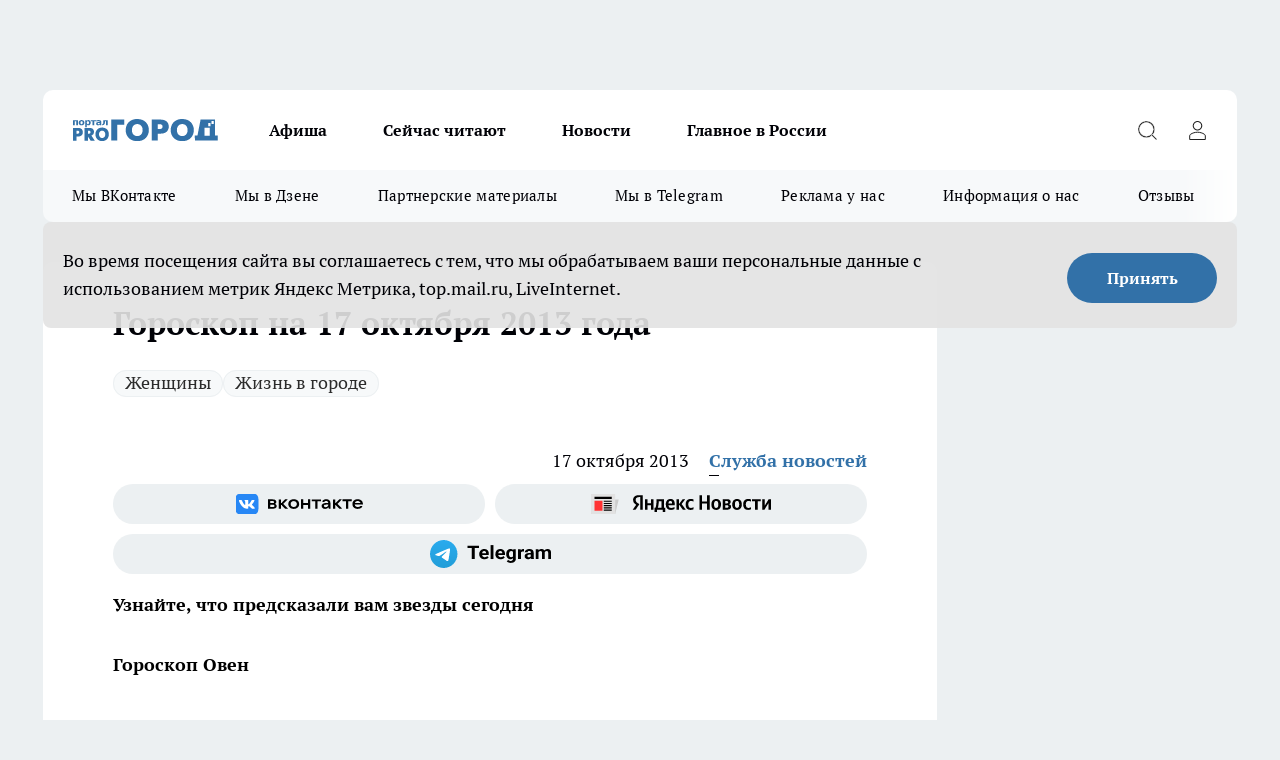

--- FILE ---
content_type: text/html; charset=utf-8
request_url: https://progorod58.ru/news/15124
body_size: 34373
content:
<!DOCTYPE html><html lang="ru" id="KIROV"><head><meta charSet="utf-8"/><meta property="og:url" content="https://progorod58.ru/news/15124"/><meta name="twitter:card" content="summary"/><title></title><meta name="keywords" content="гороскоп, 17 октября"/><meta name="description" content="
	Гороскоп Овен"/><meta property="og:type" content="article"/><meta property="og:title" content="Гороскоп на 17 октября 2013 года"/><meta property="og:description" content="
	Гороскоп Овен"/><meta property="og:image" content="/userfiles/picfullsize/img-20131016175501-983.jpg"/><meta property="og:image:width" content="800"/><meta property="og:image:height" content="400"/><meta property="og:site_name" content="Про Город Пенза"/><meta name="twitter:title" content="Гороскоп на 17 октября 2013 года"/><meta name="twitter:description" content="
	Гороскоп Овен"/><meta name="twitter:image:src" content="/userfiles/picfullsize/img-20131016175501-983.jpg"/><link rel="canonical" href="https://progorod58.ru/news/15124"/><link rel="amphtml" href="https://progorod58.ru/amp/15124"/><meta name="robots" content="max-image-preview:large"/><meta name="author" content="https://progorod58.ru/redactors/65103"/><meta property="og:locale" content="ru_RU"/><meta name="viewport" content="width=device-width, initial-scale=1"/><script type="application/ld+json">{
                  "@context":"http://schema.org",
                  "@type": "Article",
                  "headline": "Гороскоп на 17 октября 2013 года ",
                  "image": "https://progorod58.ru/userfiles/picfullsize/img-20131016175501-983.jpg",
                  "author": [
                    {
                      "@type":"Person",
                      "name":"Служба новостей",
                      "url": "https://progorod58.ru/redactors/65103"
                    }
                  ],
                  "@graph": [
                      {
                        "@type":"BreadcrumbList",
                        "itemListElement":[
                            {
                              "@type":"ListItem",
                              "position":1,
                              "item":{
                                "@id":"https://progorod58.ru/news",
                                "name":"Новости"
                               }
                             }
                           ]
                       },
                       {
                        "@type": "NewsArticle",
                        "@id": "https://progorod58.ru/news/15124",
                        "headline": "Гороскоп на 17 октября 2013 года ",
                        "datePublished":"2013-10-17T03:00:44.000Z",
                        "dateModified":"2020-10-05T03:43:22.000Z",
                        "text": "Гороскоп Овен                                      Если сегодня вам предложат совместить еще какую-нибудь должность, не соглашайтесь – звезды предупреждают о провале или финансовых потерях. С самого утра ожидайте недоразумений и придирок. Судьба против вас, но не сдавайтесь. К вечеру страсти поулягутся. Вероятны проблемы с родственниками или друзьями: кто-то попросит у вас помощи или денег взаймы.          Гороскоп Телец                                      День любви, новых встреч, перехода на новый круг развития. Работать с деловыми бумагами, пытаться достичь прорыва в сфере профессиональной деятельности сегодня не следует. Если вы решите активно отдохнуть, то родные и друзья охотно составят вам компанию. Благоприятны общение с землей, работа с камнями.         Гороскоп Близнецы                                 Жизненный потенциал находится на низком уровне. Вероятны нервные срывы, нервозность. Умейте справляться со своими эмоциями. Неблагоприятный день для начала новых дел, планирования. Скорее всего все начинания будут обречены на неудачу, что может привести к материальным затруднениям. Даже творческий подъем, свойственный вам с начала недели, окажется самообманом и не приведет к ожидаемым результатам.         Гороскоп Рак                                      Период активной борьбы и противостояния. Сегодня всячески избегайте выяснения отношений с близкими людьми и партнерами по работе. Эмоции будут перехлестывать через край. Будьте внимательны к своему здоровью. Любые перегрузки, упрямство, самоотреченность, как, впрочем, и потакание своим слабостям, могут создать на пути препятствия.    Гороскоп Лев                                      Вероятно, сегодня Львы почувствуют небывалый прилив сил. Все, за что бы вы ни взялись, будет удаваться, и даже из самых запутанных ситуаций вы сможете выйти с выгодой для себя. Особенно благоприятной будет вторая половина дня. Женщинам-Львам предстоит знакомство, которое может стать началом любовного романа.   Гороскоп Дева                                      Возможно, что незаконченные дела, неприятное известие или гнетущие мысли не дадут вам сегодня полноценно отдохнуть. Чтобы восстановить внутреннее равновесие, звезды рекомендуют вам поездку или прогулку. Постарайтесь провести выходные дни вне дома.         Гороскоп Весы                                      Ваши отношения с домашними вполне стабилизируются и наполнятся тихим взаимным удовлетворением. Вероятны домашние хлопоты. Не следует принимать кардинальных решений, делать дорогостоящие покупки, о которых вы можете потом пожалеть. Главное – сохранить внутреннее равновесие и оградиться от искушений.   Гороскоп Скорпион                                 Благоприятный день. Любые планы, социальные контакты, личные встречи будут носить долговременный характер и впоследствии могут стать неким фундаментом для продвижения по служебной лестнице или финансового успеха. С покупками сегодня не следует торопиться, так как они могут оказаться крайне неудачными и вы будете долго сожалеть о выброшенных на ветер деньгах.         Гороскоп Стрелец                           Сегодня вполне возможны серьезные перемены в делах: как положительные, так и отрицательные. Может случиться и так, что вы станете жертвой происков недоброжелателя или попадете в зависимость от своих партнеров. Вероятны проблемы в семье. Не исключены взаимные упреки.         Гороскоп Козерог                           День обманов, разочарований и встреч, которые принесут неприятности или разочарования. Внезапные и непредвиденные расходы скажутся на семейном бюджете. Возможны легкая депрессия, недомогание. Постарайтесь не принимать близко к сердцу негативные тенденции дня. Не занимайтесь самоанализом, так как от этого ничего не изменится.   Гороскоп Водолей                           Звезды советуют обратить внимание на состояние своего здоровья и здоровья своих близких. Вполне возможно, что вы немного приболеете. Исключите физические нагрузки и рискованные предприятия: велика вероятность травмы. В этот день весьма вероятно возникновение сильного желания встретиться со старыми друзьями и знакомыми, возобновить прерванные отношения.         Гороскоп Рыбы                           Энергетически мощный день. Избыток энергии может оказаться разрушительным. Вероятность проявления несдержанности и ссор с окружающими. От вашего поведения будут зависеть финансовые успехи, отношения с противоположным полом и эмоциональная жизнь в целом. Не расслабляйтесь и не отвлекайтесь на второстепенные задачи. Упущенное сейчас очень трудно будет наверстать в будущем   Гороскоп подготовлен сайтом mlady.net ",
                        "author": [
                             {
                               "@type":"Person",
                               "name":"Служба новостей",
                               "url": "https://progorod58.ru/redactors/65103"
                              }
                          ],
                        "about": [{
           "name": "Женщины"
         },{
           "name": "Жизнь в городе"
         }],
                        "url": "https://progorod58.ru/news/15124",
                        "image": "https://progorod58.ru/userfiles/picfullsize/img-20131016175501-983.jpg"
                       }
                   ]
               }
              </script><meta name="next-head-count" content="23"/><link rel="preload" href="/fonts/ptserif.woff2" type="font/woff2" as="font" crossorigin="anonymous"/><link rel="preload" href="/fonts/ptserifbold.woff2" type="font/woff2" as="font" crossorigin="anonymous"/><link rel="manifest" href="/manifest.json"/><link type="application/rss+xml" href="https://progorod58.ru/rss.xml" rel="alternate" title="Новости Пензы и Пензенской области | Про Город Пенза"/><link rel="preload" href="/_next/static/css/75db9e06089fa738.css" as="style"/><link rel="stylesheet" href="/_next/static/css/75db9e06089fa738.css" data-n-g=""/><link rel="preload" href="/_next/static/css/ce4f00f170815283.css" as="style"/><link rel="stylesheet" href="/_next/static/css/ce4f00f170815283.css" data-n-p=""/><link rel="preload" href="/_next/static/css/70bbeb23b7094093.css" as="style"/><link rel="stylesheet" href="/_next/static/css/70bbeb23b7094093.css" data-n-p=""/><link rel="preload" href="/_next/static/css/c71bceb08051b43d.css" as="style"/><link rel="stylesheet" href="/_next/static/css/c71bceb08051b43d.css" data-n-p=""/><noscript data-n-css=""></noscript><script defer="" nomodule="" src="/_next/static/chunks/polyfills-c67a75d1b6f99dc8.js"></script><script src="/_next/static/chunks/webpack-fbd2c56f578bc7c1.js" defer=""></script><script src="/_next/static/chunks/framework-1adfb61063e4f8a7.js" defer=""></script><script src="/_next/static/chunks/main-e58e7b9204b3d76e.js" defer=""></script><script src="/_next/static/chunks/pages/_app-5d231fd4e0c81d3f.js" defer=""></script><script src="/_next/static/chunks/891-900413e3e96b409d.js" defer=""></script><script src="/_next/static/chunks/9670-af82ad4aafbb69f2.js" defer=""></script><script src="/_next/static/chunks/1911-7b2cb5bfeb3ee1e0.js" defer=""></script><script src="/_next/static/chunks/8687-1ac3e84b2392af2a.js" defer=""></script><script src="/_next/static/chunks/8418-b6bd824a15f754cf.js" defer=""></script><script src="/_next/static/chunks/2966-826da35f475536f7.js" defer=""></script><script src="/_next/static/chunks/8174-9a4f163ddd369495.js" defer=""></script><script src="/_next/static/chunks/3917-44659cb0ff32ac0b.js" defer=""></script><script src="/_next/static/chunks/pages/%5Brubric%5D/%5Bid%5D-ba7b9e15d0093b3f.js" defer=""></script><script src="/_next/static/J3donLsGuC7TF7SLH3f-r/_buildManifest.js" defer=""></script><script src="/_next/static/J3donLsGuC7TF7SLH3f-r/_ssgManifest.js" defer=""></script><style id="__jsx-3810719965">.pensnewsHeader.jsx-3810719965 .header_hdrWrp__Hevb2.jsx-3810719965{background-color:#ffcc01}@media screen and (max-width:1024px){.header_hdr__G1vAy.pensnewsHeader.jsx-3810719965{border-bottom:none}}@media screen and (max-width:640px){.header_hdr__G1vAy.pensnewsHeader.jsx-3810719965{border-left:none;border-right:none}}</style><style id="__jsx-118e745f8e3bc100">.logoPg23.jsx-118e745f8e3bc100{width:110px}.logo-irkutsk.jsx-118e745f8e3bc100,.logo-irkutsk.jsx-118e745f8e3bc100 img.jsx-118e745f8e3bc100{width:180px}.pensnewsHeader.jsx-118e745f8e3bc100{width:110px}.logo-media41.jsx-118e745f8e3bc100{width:105px}@media screen and (max-width:1024px){.logoPg23.jsx-118e745f8e3bc100{width:85px}.logo-media41.jsx-118e745f8e3bc100{width:70px}.pensnewsHeader.jsx-118e745f8e3bc100{width:88px}.logo-irkutsk.jsx-118e745f8e3bc100,.logo-irkutsk.jsx-118e745f8e3bc100 img.jsx-118e745f8e3bc100{width:110px}}</style><style id="__jsx-4bc5312448bc76c0">.pensnewsHeader.jsx-4bc5312448bc76c0{background:#ffc000}.pensnewsHeader.jsx-4bc5312448bc76c0::before{background:-webkit-linear-gradient(left,rgba(255,255,255,0)0%,#ffc000 100%);background:-moz-linear-gradient(left,rgba(255,255,255,0)0%,#ffc000 100%);background:-o-linear-gradient(left,rgba(255,255,255,0)0%,#ffc000 100%);background:linear-gradient(to right,rgba(255,255,255,0)0%,#ffc000 100%)}</style></head><body><div id="body-scripts"></div><div id="__next"><div></div><div class="project-layout_projectLayout__3Pcsb"><div class="banner-top_top__xYysY"><div class="banner-top_topPushLinkIframe__2ul4q"></div></div><header class="jsx-3810719965 header_hdr__G1vAy "><div class="container-layout_container__1AyyB"><div class="jsx-3810719965 header_hdrWrp__Hevb2"><button type="button" aria-label="Открыть меню" class="burger_burger__5WgUk burger_burgerHide__e90uD"></button><div class="jsx-118e745f8e3bc100 logo_lg__6mUsM"><a class="jsx-118e745f8e3bc100" href="/"><img src="/logo.svg" alt="Логотип новостного портала Прогород" width="146" loading="lazy" class="jsx-118e745f8e3bc100"/></a></div><div class="jsx-3810719965 "><nav class=""><ul class="nav_nv__LTLnX nav_nvMain__RNgL7"><li><a class="nav_nvLk__w58Wo" href="/afisha">Афиша</a></li><li><a class="nav_nvLk__w58Wo" href="https://progorod58.ru/tags/longrid">Сейчас читают</a></li><li><a class="nav_nvLk__w58Wo" href="/news">Новости</a></li><li><a class="nav_nvLk__w58Wo" href="https://progorod58.ru/tags/novosti-rossii">Главное в России</a></li></ul></nav></div><div class="jsx-3810719965 header_hdrBtnRight__heBh_"><button type="button" aria-label="Открыть поиск" class="jsx-3810719965 header_hdrBtnIcon__a9Ofp header_hdrBtnIconSrch__Po402"></button><button type="button" aria-label="Войти на сайт" class="jsx-3810719965 header_hdrBtnIcon__a9Ofp header_hdrBtnIconPrfl__ZqxUM"></button></div></div></div></header><div class="jsx-4bc5312448bc76c0 sub-menu_sbm__NEMqw"><div class="container-layout_container__1AyyB"><div class="jsx-4bc5312448bc76c0 sub-menu_sbmWrp__cQf1J"><ul class="jsx-4bc5312448bc76c0 sub-menu_sbmLs__cPkmi"><li><a class="sub-menu_sbmLk__2sh_t" rel="noopener noreferrer" target="_blank" href="https://vk.com/progorod58">Мы ВКонтакте</a></li><li><a class="sub-menu_sbmLk__2sh_t" rel="noopener noreferrer" target="_blank" href="https://dzen.ru/progorod58.ru">Мы в Дзене</a></li><li><a class="sub-menu_sbmLk__2sh_t" rel="noopener noreferrer nofollow" target="_blank" href="https://progorod58.ru/tags/partnerskie-materialy">Партнерские материалы</a></li><li><a class="sub-menu_sbmLk__2sh_t" rel="noopener noreferrer" target="_blank" href="https://t.me/pgorod58">Мы в Telegram</a></li><li><a class="sub-menu_sbmLk__2sh_t" rel="noopener noreferrer nofollow" target="_blank" href="https://progorod58.ru/specials/78479">Реклама у нас</a></li><li><a class="sub-menu_sbmLk__2sh_t" rel="noopener noreferrer nofollow" target="_blank" href="https://progorod58.ru/about">Информация о нас</a></li><li><a class="sub-menu_sbmLk__2sh_t" rel="noopener noreferrer nofollow" target="_blank" href="https://progorod58.ru/otzyvy">Отзывы</a></li></ul></div></div></div><div class="container-layout_container__1AyyB"></div><div class="notifycation_notifycation__BeRRP notifycation_notifycationActive__0KCtX"><div class="notifycation_notifycationWrap__8lzkG"><div class="notifycation_notifycationInfoText__yBUtI"><span class="notifycation_notifycationText__mCxhK">Во время посещения сайта вы соглашаетесь с тем, что мы обрабатываем ваши персональные данные с использованием метрик Яндекс Метрика, top.mail.ru, LiveInternet.</span></div><button class="button_button__eJwei notifycation_notifycationBtn__49u6j" type="button">Принять</button></div></div><main><div class="container-layout_container__1AyyB"><div id="article-main"><div class="article-next is-current" data-article-id="15124"><div class="project-col2-layout_grid__blcZV"><div><div><div class="article_article__N5L0U" itemType="http://schema.org/NewsArticle" itemscope=""><meta itemProp="identifier" content="15124"/><meta itemProp="name" content="Гороскоп на 17 октября 2013 года"/><div class="article-body_articleBody__fiSBh" itemProp="articleBody" id="articleBody"><div class="article-layout_wrap__ppU59"><h1 itemProp="headline">Гороскоп на 17 октября 2013 года</h1><ul class="article-tags_articleTags__n_Im6"><li class="article-tags_articleTagsItem___8_MQ"><a href="/tags/105" class="article-tags_articleTagsLink__El86x">Женщины</a></li><li class="article-tags_articleTagsItem___8_MQ"><a href="/tags/133" class="article-tags_articleTagsLink__El86x">Жизнь в городе</a></li></ul><ul class="article-info_articleInfo__uzwts"><li class="article-info_articleInfoItem__1qSY9"><span itemProp="datePublished" content="Thu Oct 17 2013 07:00:44 GMT+0400 (Moscow Standard Time)" class="article-info_articleInfoDate__S0E0P">17 октября 2013</span></li><li class="article-info_articleInfoItem__1qSY9" itemProp="author" itemscope="" itemType="http://schema.org/Person"><meta itemProp="name" content="Служба новостей"/><a class="article-info_articleInfoAuthor__W0ZnW" itemProp="url" href="/redactors/65103">Служба новостей</a></li></ul><div class="social-list-subscribe_socialListSubscribe__XrTI7 article-body_articleBodySocialListSubcribe__4Zj9a"><div class="social-list-subscribe_socialListSubscribeLinks__Nh0pM social-list-subscribe_socialListSubscribeLinksMoveTwo__noQO_"><a class="social-list-subscribe_socialListSubscribeLink__JZiqQ social-list-subscribe_socialListSubscribeLinkVk__pdBK7" href="https://vk.com/progorod58" aria-label="Группа ВКонтакте" target="_blank" rel="nofollow noreferrer"></a><a class="social-list-subscribe_socialListSubscribeLink__JZiqQ social-list-subscribe_socialListSubscribeLinkYandexNews__8Cftq" href="https://yandex.ru/news/?favid=254054849" aria-label="Яндекс новости" target="_blank" rel="nofollow noreferrer"></a><a class="social-list-subscribe_socialListSubscribeLink__JZiqQ social-list-subscribe_socialListSubscribeLinkTg__0_4e5" href="https://t.me/pgorod58" aria-label="Телеграм-канал" target="_blank" rel="nofollow noreferrer"></a></div></div><div><p><strong>Узнайте, что предсказали вам звезды сегодня</strong></p>
<p>
	<strong>Гороскоп Овен</strong></p></div><div>
<p>
	<strong><img alt="" src="http://vpenze.ru/userfiles/images/image-10-2013/oven_(2).jpg" style="width: 128px; height: 128px; float: left;"></strong></p></div><div>
<p>
	 </p></div><div>
<p>
	 </p>
<p>
	 </p>
<p>
	 </p>
<p>
	 </p>
<p>
	Если сегодня вам предложат совместить еще какую-нибудь должность, не соглашайтесь – звезды предупреждают о провале или финансовых потерях. С самого утра ожидайте недоразумений и придирок. Судьба против вас, но не сдавайтесь. К вечеру страсти поулягутся. Вероятны проблемы с родственниками или друзьями: кто-то попросит у вас помощи или денег взаймы. </p>
<p>
	 </p>
<p>
	<strong>Гороскоп Телец</strong></p>
<p>
	<strong><img alt="" src="http://vpenze.ru/userfiles/images/image-10-2013/telec_(2).jpg" style="width: 128px; height: 128px; float: left;"></strong></p>
<p>
	 </p>
<p>
	 </p>
<p>
	 </p>
<p>
	 </p>
<p>
	 </p>
<p>
	День любви, новых встреч, перехода на новый круг развития. Работать с деловыми бумагами, пытаться достичь прорыва в сфере профессиональной деятельности сегодня не следует. Если вы решите активно отдохнуть, то родные и друзья охотно составят вам компанию. Благоприятны общение с землей, работа с камнями.</p>
<p>
	 </p>
<p>
	<strong>Гороскоп Близнецы</strong><br><img alt="" src="http://vpenze.ru/userfiles/images/image-10-2013/bliznecy_(2).jpg" style="width: 128px; height: 128px; float: left;"></p>
<p>
	 </p>
<p>
	 </p>
<p>
	 </p>
<p>
	 </p>
<p>
	 </p>
<p>
	Жизненный потенциал находится на низком уровне. Вероятны нервные срывы, нервозность. Умейте справляться со своими эмоциями. Неблагоприятный день для начала новых дел, планирования. Скорее всего все начинания будут обречены на неудачу, что может привести к материальным затруднениям. Даже творческий подъем, свойственный вам с начала недели, окажется самообманом и не приведет к ожидаемым результатам.</p>
<p>
	 </p>
<p>
	<strong>Гороскоп Рак</strong></p>
<p>
	<strong><img alt="" src="http://vpenze.ru/userfiles/images/image-10-2013/rak_(2).jpg" style="width: 128px; height: 128px; float: left;"></strong></p>
<p>
	 </p>
<p>
	 </p>
<p>
	 </p>
<p>
	 </p>
<p>
	 </p>
<p>
	Период активной борьбы и противостояния. Сегодня всячески избегайте выяснения отношений с близкими людьми и партнерами по работе. Эмоции будут перехлестывать через край. Будьте внимательны к своему здоровью. Любые перегрузки, упрямство, самоотреченность, как, впрочем, и потакание своим слабостям, могут создать на пути препятствия. </p>
<p>
	<strong>Гороскоп Лев</strong></p>
<p>
	<img alt="" src="http://vpenze.ru/userfiles/images/image-10-2013/lev_(2).jpg" style="width: 128px; height: 128px; float: left;"></p>
<p>
	 </p>
<p>
	 </p>
<p>
	 </p>
<p>
	 </p>
<p>
	 </p>
<p>
	Вероятно, сегодня Львы почувствуют небывалый прилив сил. Все, за что бы вы ни взялись, будет удаваться, и даже из самых запутанных ситуаций вы сможете выйти с выгодой для себя. Особенно благоприятной будет вторая половина дня. Женщинам-Львам  предстоит знакомство, которое может стать началом любовного романа.</p>
<p>
	<strong>Гороскоп Дева</strong></p>
<p>
	<img alt="" src="http://vpenze.ru/userfiles/images/image-10-2013/deva_(2).jpg" style="width: 128px; height: 128px; float: left;"></p>
<p>
	 </p>
<p>
	 </p>
<p>
	 </p>
<p>
	 </p>
<p>
	 </p>
<p>
	Возможно, что незаконченные дела, неприятное известие или гнетущие мысли не дадут вам сегодня полноценно отдохнуть. Чтобы восстановить внутреннее равновесие, звезды рекомендуют вам поездку или прогулку. Постарайтесь провести выходные дни вне дома.</p>
<p>
	 </p>
<p>
	<strong>Гороскоп Весы</strong></p>
<p>
	<img alt="" src="http://vpenze.ru/userfiles/images/image-10-2013/vesy_(2).jpg" style="width: 128px; height: 128px; float: left;"></p>
<p>
	 </p>
<p>
	 </p>
<p>
	 </p>
<p>
	 </p>
<p>
	 </p>
<p>
	Ваши отношения с домашними вполне стабилизируются и наполнятся тихим взаимным удовлетворением. Вероятны домашние хлопоты. Не следует принимать кардинальных решений, делать дорогостоящие покупки, о которых вы можете потом пожалеть. Главное – сохранить внутреннее равновесие и оградиться от искушений.</p>
<p>
	<strong>Гороскоп Скорпион</strong><br><img alt="" src="http://vpenze.ru/userfiles/images/image-10-2013/skorpion_(2).jpg" style="width: 128px; height: 128px; float: left;"></p>
<p>
	 </p>
<p>
	 </p>
<p>
	 </p>
<p>
	 </p>
<p>
	 </p>
<p>
	Благоприятный день. Любые планы, социальные контакты, личные встречи будут носить долговременный характер и впоследствии могут стать неким фундаментом для продвижения по служебной лестнице или финансового успеха. С покупками сегодня не следует торопиться, так как они могут оказаться крайне неудачными и вы будете долго сожалеть о выброшенных на ветер деньгах.</p>
<p>
	 </p>
<p>
	<strong>Гороскоп Стрелец</strong><br><img alt="" src="http://vpenze.ru/userfiles/images/image-10-2013/strelec_(2).jpg" style="width: 128px; height: 128px; float: left;"></p>
<p>
	 </p>
<p>
	 </p>
<p>
	 </p>
<p>
	 </p>
<p>
	Сегодня вполне возможны серьезные перемены в делах: как положительные, так и отрицательные. Может случиться и так, что вы станете жертвой происков недоброжелателя или попадете в зависимость от своих партнеров. Вероятны проблемы в семье. Не исключены взаимные упреки.</p>
<p>
	 </p>
<p>
	<strong>Гороскоп Козерог</strong><br><img alt="" src="http://vpenze.ru/userfiles/images/image-10-2013/kozerog_(2).jpg" style="width: 128px; height: 128px; float: left;"></p>
<p>
	 </p>
<p>
	 </p>
<p>
	 </p>
<p>
	 </p>
<p>
	День обманов, разочарований и встреч, которые принесут неприятности или разочарования. Внезапные и непредвиденные расходы скажутся на семейном бюджете. Возможны легкая депрессия, недомогание. Постарайтесь не принимать близко к сердцу негативные тенденции дня. Не занимайтесь самоанализом, так как от этого ничего не изменится.</p>
<p>
	<strong>Гороскоп Водолей</strong><br><img alt="" src="http://vpenze.ru/userfiles/images/image-10-2013/vodoley_(2).jpg" style="width: 128px; height: 128px; float: left;"></p>
<p>
	 </p>
<p>
	 </p>
<p>
	 </p>
<p>
	 </p>
<p>
	Звезды советуют обратить внимание на состояние своего здоровья и здоровья своих близких. Вполне возможно, что вы немного приболеете. Исключите физические нагрузки и рискованные предприятия: велика вероятность травмы. В этот день весьма вероятно возникновение сильного желания встретиться со старыми друзьями и знакомыми, возобновить прерванные отношения.</p>
<p>
	 </p>
<p>
	<strong>Гороскоп Рыбы</strong><br><img alt="" src="http://vpenze.ru/userfiles/images/image-10-2013/ryby_(2).jpg" style="width: 128px; height: 128px; float: left;"></p>
<p>
	 </p>
<p>
	 </p>
<p>
	 </p>
<p>
	 </p>
<p>
	Энергетически мощный день. Избыток энергии может оказаться разрушительным. Вероятность проявления несдержанности и ссор с окружающими. От вашего поведения будут зависеть финансовые успехи, отношения с противоположным полом и эмоциональная жизнь в целом. Не расслабляйтесь и не отвлекайтесь на второстепенные задачи. Упущенное сейчас очень трудно будет наверстать в будущем</p>
<p>
	Гороскоп подготовлен сайтом <a href="http://mlady.net/" target="_blank" rel="nofollow">mlady.net</a></p>
</div><div class="article-body_articleBodyGallery___kxnx"></div></div></div><p>...</p><div class="article-social_articleSocial__XxkFc"><ul class="article-social_articleSocialList__RT4N_"><li class="article-social_articleSocialItem__Tlaeb"><button aria-label="vk" class="react-share__ShareButton article-social_articleSocialIcon__bO__7 article-social_articleSocialIconVk__lCv1v" style="background-color:transparent;border:none;padding:0;font:inherit;color:inherit;cursor:pointer"> </button><span class="react-share__ShareCount article-social_articleSocialCount__Bv_02" url="https://progorod58.ru/news/15124">0<!-- --></span></li><li class="article-social_articleSocialItem__Tlaeb"><button aria-label="whatsapp" class="react-share__ShareButton article-social_articleSocialIcon__bO__7 article-social_articleSocialIconWs__GX1nz" style="background-color:transparent;border:none;padding:0;font:inherit;color:inherit;cursor:pointer"></button></li><li class="article-social_articleSocialItem__Tlaeb"><button aria-label="telegram" class="react-share__ShareButton" style="background-color:transparent;border:none;padding:0;font:inherit;color:inherit;cursor:pointer"><span class="article-social_articleSocialIcon__bO__7 article-social_articleSocialIconTm__21cTB"></span></button></li></ul></div><div><div class="article-related_readAlso__gSVZS"><h2 class="article-related_readAlsoTitle__xPfrC">Читайте также:</h2><ul class="article-related_readAlsoList__EWXhB"><li class="article-related_readAlsoItem__ZS_63"><a class="article-related_readAlsoLink__7G353" href="/news/139167">В Пензе росгвардейцы задержали мужчину, отказавшегося оплачивать свои товары<!-- --><span class="article-related_readAlsoTime__2TnlE">08:16<!-- --></span></a></li><li class="article-related_readAlsoItem__ZS_63"><a class="article-related_readAlsoLink__7G353" href="/news/139108">Пензенцев предупредили о запрете катания с горки около памятника Победы<!-- --><span class="article-related_readAlsoTime__2TnlE">Вчера <!-- --></span></a></li></ul></div></div></div></div></div><div class="project-col2-layout_colRight__4tTcN"><div class="rows-layout_rows__3bztI"><div class="contentRightMainBanner"></div><div class="news-column_nwsCln__D57Ck"><div class="news-column_nwsClnInner__czYW8" style="height:auto"><h2 class="news-column_nwsClnTitle__oO_5p">Популярное</h2><ul class="news-column_nwsClnContainer__o9oJT"><li class="news-column-item_newsColumnItem__T8HDp"><a class="news-column-item_newsColumnItemLink___vq2I" title="Куда сходить с ребёнком в Пензе: необычная игровая зона" target="_blank" href="/specials/93313"><h3 class="news-column-item_newsColumnItemTitle__q25Nk"><span class="news-column-item_newsColumnItemTitleInner__BE2lu">Куда сходить с ребёнком в Пензе: необычная игровая зона</span></h3></a></li><li class="news-column-item_newsColumnItem__T8HDp"><a class="news-column-item_newsColumnItemLink___vq2I" title="Всего 95 квартир: в Пензе строят дом с личными террасами и подземной парковкой" target="_blank" href="/specials/132037"><h3 class="news-column-item_newsColumnItemTitle__q25Nk"><span class="news-column-item_newsColumnItemTitleInner__BE2lu">Всего 95 квартир: в Пензе строят дом с личными террасами и подземной парковкой</span></h3></a></li><li class="news-column-item_newsColumnItem__T8HDp"><a class="news-column-item_newsColumnItemLink___vq2I" title="Почему переезд в деревню не делает жизнь проще. Реальная экономика сельского хозяйства для горожанина " href="/news/138016"><h3 class="news-column-item_newsColumnItemTitle__q25Nk"><span class="news-column-item_newsColumnItemTitleInner__BE2lu">Почему переезд в деревню не делает жизнь проще. Реальная экономика сельского хозяйства для горожанина </span></h3></a></li><li class="news-column-item_newsColumnItem__T8HDp"><a class="news-column-item_newsColumnItemLink___vq2I" title="Натуральный освежитель из мандариновых корок и масла. Простой рецепт и десятки способов применения в доме " href="/news/138008"><h3 class="news-column-item_newsColumnItemTitle__q25Nk"><span class="news-column-item_newsColumnItemTitleInner__BE2lu">Натуральный освежитель из мандариновых корок и масла. Простой рецепт и десятки способов применения в доме </span></h3></a></li><li class="news-column-item_newsColumnItem__T8HDp"><a class="news-column-item_newsColumnItemLink___vq2I" title="Ученые доказали: хлеб в холодильнике черствеет быстрее. Где хранить правильно? " href="/news/137943"><h3 class="news-column-item_newsColumnItemTitle__q25Nk"><span class="news-column-item_newsColumnItemTitleInner__BE2lu">Ученые доказали: хлеб в холодильнике черствеет быстрее. Где хранить правильно? </span></h3></a></li><li class="news-column-item_newsColumnItem__T8HDp"><a class="news-column-item_newsColumnItemLink___vq2I" title="Почему покупка дома в деревне может обернуться разочарованием. 6 реалистичных причин " href="/news/137512"><h3 class="news-column-item_newsColumnItemTitle__q25Nk"><span class="news-column-item_newsColumnItemTitleInner__BE2lu">Почему покупка дома в деревне может обернуться разочарованием. 6 реалистичных причин </span></h3></a></li><li class="news-column-item_newsColumnItem__T8HDp"><a class="news-column-item_newsColumnItemLink___vq2I" title="Секреты за кулисами: строгие правила гигиены в фигурном катании, которые соблюдают все профессионалы " href="/news/138082"><h3 class="news-column-item_newsColumnItemTitle__q25Nk"><span class="news-column-item_newsColumnItemTitleInner__BE2lu">Секреты за кулисами: строгие правила гигиены в фигурном катании, которые соблюдают все профессионалы </span></h3></a></li><li class="news-column-item_newsColumnItem__T8HDp"><a class="news-column-item_newsColumnItemLink___vq2I" title="Старинные имена, которые раньше считались смешными, сейчас в моде. Не портим ли мы жизнь детям? " href="/news/137459"><h3 class="news-column-item_newsColumnItemTitle__q25Nk"><span class="news-column-item_newsColumnItemTitleInner__BE2lu">Старинные имена, которые раньше считались смешными, сейчас в моде. Не портим ли мы жизнь детям? </span></h3></a></li><li class="news-column-item_newsColumnItem__T8HDp"><a class="news-column-item_newsColumnItemLink___vq2I" title="Куда переезжает молодежь? Челябинск: дешевое жилье, много работы и центр культуры Урала. Обзор города для жизни " href="/news/138087"><h3 class="news-column-item_newsColumnItemTitle__q25Nk"><span class="news-column-item_newsColumnItemTitleInner__BE2lu">Куда переезжает молодежь? Челябинск: дешевое жилье, много работы и центр культуры Урала. Обзор города для жизни </span></h3></a></li><li class="news-column-item_newsColumnItem__T8HDp"><a class="news-column-item_newsColumnItemLink___vq2I" title="5 вариантов для пожилых, если тяжело содержать дом. От автоматизации до переезда " href="/news/137801"><h3 class="news-column-item_newsColumnItemTitle__q25Nk"><span class="news-column-item_newsColumnItemTitleInner__BE2lu">5 вариантов для пожилых, если тяжело содержать дом. От автоматизации до переезда </span></h3></a></li><li class="news-column-item_newsColumnItem__T8HDp"><a class="news-column-item_newsColumnItemLink___vq2I" title="Инспектор просит сесть в машину ДПС. Вы обязаны? Золотое правило и алгоритм действий для водителя " href="/news/138200"><h3 class="news-column-item_newsColumnItemTitle__q25Nk"><span class="news-column-item_newsColumnItemTitleInner__BE2lu">Инспектор просит сесть в машину ДПС. Вы обязаны? Золотое правило и алгоритм действий для водителя </span></h3></a></li><li class="news-column-item_newsColumnItem__T8HDp"><a class="news-column-item_newsColumnItemLink___vq2I" title="Съездили в Питер на 9 дней: по приезду сели, посчитали и обомлели - честно рассказываю, на чем можно было легко сэкономить " href="/news/138560"><h3 class="news-column-item_newsColumnItemTitle__q25Nk"><span class="news-column-item_newsColumnItemTitleInner__BE2lu">Съездили в Питер на 9 дней: по приезду сели, посчитали и обомлели - честно рассказываю, на чем можно было легко сэкономить </span></h3></a></li><li class="news-column-item_newsColumnItem__T8HDp"><a class="news-column-item_newsColumnItemLink___vq2I" title="Пора отказаться от громоздких флаконов. Простой лайфхак с мылом и бумагой для идеальной гигиены на природе " href="/news/138319"><h3 class="news-column-item_newsColumnItemTitle__q25Nk"><span class="news-column-item_newsColumnItemTitleInner__BE2lu">Пора отказаться от громоздких флаконов. Простой лайфхак с мылом и бумагой для идеальной гигиены на природе </span></h3></a></li><li class="news-column-item_newsColumnItem__T8HDp"><a class="news-column-item_newsColumnItemLink___vq2I" title="Штраф за непристегнутого пассажира сзади: кто платит и как оспорить. Объясняем на примерах " href="/news/137944"><h3 class="news-column-item_newsColumnItemTitle__q25Nk"><span class="news-column-item_newsColumnItemTitleInner__BE2lu">Штраф за непристегнутого пассажира сзади: кто платит и как оспорить. Объясняем на примерах </span></h3></a></li><li class="news-column-item_newsColumnItem__T8HDp"><a class="news-column-item_newsColumnItemLink___vq2I" title="Плюсы и минусы свинины на кости из «Светофора». Реальный выход мяса, вкус и подводные камни покупки " href="/news/138094"><h3 class="news-column-item_newsColumnItemTitle__q25Nk"><span class="news-column-item_newsColumnItemTitleInner__BE2lu">Плюсы и минусы свинины на кости из «Светофора». Реальный выход мяса, вкус и подводные камни покупки </span></h3></a></li><li class="news-column-item_newsColumnItem__T8HDp"><a class="news-column-item_newsColumnItemLink___vq2I" title="Почему соседи перестали пускать в новую баню. Реальная история из деревни " href="/news/137658"><h3 class="news-column-item_newsColumnItemTitle__q25Nk"><span class="news-column-item_newsColumnItemTitleInner__BE2lu">Почему соседи перестали пускать в новую баню. Реальная история из деревни </span></h3></a></li><li class="news-column-item_newsColumnItem__T8HDp"><a class="news-column-item_newsColumnItemLink___vq2I" title="Настой из мандариновых корок: простой рецепт, польза и важные предосторожности. Зимний лайфхак " href="/news/138410"><h3 class="news-column-item_newsColumnItemTitle__q25Nk"><span class="news-column-item_newsColumnItemTitleInner__BE2lu">Настой из мандариновых корок: простой рецепт, польза и важные предосторожности. Зимний лайфхак </span></h3></a></li><li class="news-column-item_newsColumnItem__T8HDp"><a class="news-column-item_newsColumnItemLink___vq2I" title="Верховный суд разъяснил, какой поворотник включать на кольце. Правильный алгоритм и разбор типичных ошибок водителей " href="/news/137528"><h3 class="news-column-item_newsColumnItemTitle__q25Nk"><span class="news-column-item_newsColumnItemTitleInner__BE2lu">Верховный суд разъяснил, какой поворотник включать на кольце. Правильный алгоритм и разбор типичных ошибок водителей </span></h3></a></li><li class="news-column-item_newsColumnItem__T8HDp"><a class="news-column-item_newsColumnItemLink___vq2I" title="Чистящее средство из мандариновых корок и уксуса: рецепт и способы применения" href="/news/138196"><h3 class="news-column-item_newsColumnItemTitle__q25Nk"><span class="news-column-item_newsColumnItemTitleInner__BE2lu">Чистящее средство из мандариновых корок и уксуса: рецепт и способы применения</span></h3></a></li><li class="news-column-item_newsColumnItem__T8HDp"><a class="news-column-item_newsColumnItemLink___vq2I" title="Почему в вашем купе всегда находится четвертый пассажир? Реальные причины " href="/news/138000"><h3 class="news-column-item_newsColumnItemTitle__q25Nk"><span class="news-column-item_newsColumnItemTitleInner__BE2lu">Почему в вашем купе всегда находится четвертый пассажир? Реальные причины </span></h3></a></li></ul><div class="loader_loader__hkoAF"><div class="loader_loaderEllips__KODaj"><div></div><div></div><div></div><div></div></div></div></div></div></div></div></div><div class="project-col3-layout_grid__7HWCj project-col3-layout-news"><div class="project-col3-layout_colLeft__MzrDW"><div class="news-column_nwsCln__D57Ck"><div class="news-column_nwsClnInner__czYW8" style="height:auto"><h2 class="news-column_nwsClnTitle__oO_5p">Последние новости</h2><ul class="news-column_nwsClnContainer__o9oJT"><li class="news-column-item_newsColumnItem__T8HDp"><a class="news-column-item_newsColumnItemLink___vq2I" title="В Мокшанском агротехнологическом колледже состоялось открытие обновленного спортзала" href="/news/139168"><h3 class="news-column-item_newsColumnItemTitle__q25Nk"><span class="news-column-item_newsColumnItemTitleInner__BE2lu">В Мокшанском агротехнологическом колледже состоялось открытие обновленного спортзала</span></h3><span class="news-column-item_newsColumnItemTime__oBzoe">08:30<!-- --></span></a></li><li class="news-column-item_newsColumnItem__T8HDp"><a class="news-column-item_newsColumnItemLink___vq2I" title="В Пензе росгвардейцы задержали мужчину, отказавшегося оплачивать свои товары" href="/news/139167"><h3 class="news-column-item_newsColumnItemTitle__q25Nk"><span class="news-column-item_newsColumnItemTitleInner__BE2lu">В Пензе росгвардейцы задержали мужчину, отказавшегося оплачивать свои товары</span></h3><span class="news-column-item_newsColumnItemTime__oBzoe">08:16<!-- --></span></a></li><li class="news-column-item_newsColumnItem__T8HDp"><a class="news-column-item_newsColumnItemLink___vq2I" title="В 2026 году в мкр. Шуист появится новый ФОК, а в Заре - бассейн" href="/news/139166"><h3 class="news-column-item_newsColumnItemTitle__q25Nk"><span class="news-column-item_newsColumnItemTitleInner__BE2lu">В 2026 году в мкр. Шуист появится новый ФОК, а в Заре - бассейн</span></h3><span class="news-column-item_newsColumnItemTime__oBzoe">07:58<!-- --></span></a></li><li class="news-column-item_newsColumnItem__T8HDp"><a class="news-column-item_newsColumnItemLink___vq2I" title="У кузнечанина, неоднократно пойманного на вождении в нетрезвом виде, забрали автомобиль" href="/news/139165"><h3 class="news-column-item_newsColumnItemTitle__q25Nk"><span class="news-column-item_newsColumnItemTitleInner__BE2lu">У кузнечанина, неоднократно пойманного на вождении в нетрезвом виде, забрали автомобиль</span></h3><span class="news-column-item_newsColumnItemTime__oBzoe">07:48<!-- --></span></a></li><li class="news-column-item_newsColumnItem__T8HDp"><a class="news-column-item_newsColumnItemLink___vq2I" title="Туалеты на Олимпийской аллее обещают открыть летом" href="/news/139156"><h3 class="news-column-item_newsColumnItemTitle__q25Nk"><span class="news-column-item_newsColumnItemTitleInner__BE2lu">Туалеты на Олимпийской аллее обещают открыть летом</span></h3><span class="news-column-item_newsColumnItemTime__oBzoe">Вчера <!-- --></span></a></li><li class="news-column-item_newsColumnItem__T8HDp"><a class="news-column-item_newsColumnItemLink___vq2I" title="Жители Пензы жалуются на «сосульки-убийцы»" href="/news/139155"><h3 class="news-column-item_newsColumnItemTitle__q25Nk"><span class="news-column-item_newsColumnItemTitleInner__BE2lu">Жители Пензы жалуются на «сосульки-убийцы»</span></h3><span class="news-column-item_newsColumnItemTime__oBzoe">Вчера <!-- --></span></a></li><li class="news-column-item_newsColumnItem__T8HDp"><a class="news-column-item_newsColumnItemLink___vq2I" title="«Лобовое столкновение с маршруткой»: очевидцы сообщили о ДТП у поселка Лесной" href="/news/139154"><h3 class="news-column-item_newsColumnItemTitle__q25Nk"><span class="news-column-item_newsColumnItemTitleInner__BE2lu">«Лобовое столкновение с маршруткой»: очевидцы сообщили о ДТП у поселка Лесной</span></h3><span class="news-column-item_newsColumnItemTime__oBzoe">Вчера <!-- --></span></a></li><li class="news-column-item_newsColumnItem__T8HDp"><a class="news-column-item_newsColumnItemLink___vq2I" title="В Пензе пытаются продать баню на Ушакова" href="/news/139153"><h3 class="news-column-item_newsColumnItemTitle__q25Nk"><span class="news-column-item_newsColumnItemTitleInner__BE2lu">В Пензе пытаются продать баню на Ушакова</span></h3><span class="news-column-item_newsColumnItemTime__oBzoe">Вчера <!-- --></span></a></li><li class="news-column-item_newsColumnItem__T8HDp"><a class="news-column-item_newsColumnItemLink___vq2I" title="Участок Измайлова планируют расширить" href="/news/139152"><h3 class="news-column-item_newsColumnItemTitle__q25Nk"><span class="news-column-item_newsColumnItemTitleInner__BE2lu">Участок Измайлова планируют расширить</span></h3><span class="news-column-item_newsColumnItemTime__oBzoe">Вчера <!-- --></span></a></li><li class="news-column-item_newsColumnItem__T8HDp"><a class="news-column-item_newsColumnItemLink___vq2I" title="В Кузнецком районе автомобиль столкнулся с другим и улетел в кювет" href="/news/139151"><h3 class="news-column-item_newsColumnItemTitle__q25Nk"><span class="news-column-item_newsColumnItemTitleInner__BE2lu">В Кузнецком районе автомобиль столкнулся с другим и улетел в кювет</span></h3><span class="news-column-item_newsColumnItemTime__oBzoe">Вчера <!-- --></span></a></li><li class="news-column-item_newsColumnItem__T8HDp"><a class="news-column-item_newsColumnItemLink___vq2I" title="Пензенцы жалуются на неочищенные дороги возле детсадов" href="/news/139150"><h3 class="news-column-item_newsColumnItemTitle__q25Nk"><span class="news-column-item_newsColumnItemTitleInner__BE2lu">Пензенцы жалуются на неочищенные дороги возле детсадов</span></h3><span class="news-column-item_newsColumnItemTime__oBzoe">Вчера <!-- --></span></a></li><li class="news-column-item_newsColumnItem__T8HDp"><a class="news-column-item_newsColumnItemLink___vq2I" title="Очевидцы сообщили об авариях с маршруткой и КамАЗом в Пензе" href="/news/139149"><h3 class="news-column-item_newsColumnItemTitle__q25Nk"><span class="news-column-item_newsColumnItemTitleInner__BE2lu">Очевидцы сообщили об авариях с маршруткой и КамАЗом в Пензе</span></h3><span class="news-column-item_newsColumnItemTime__oBzoe">Вчера <!-- --></span></a></li><li class="news-column-item_newsColumnItem__T8HDp"><a class="news-column-item_newsColumnItemLink___vq2I" title="Горки для детей на Юбилейной площади не будет" href="/news/139148"><h3 class="news-column-item_newsColumnItemTitle__q25Nk"><span class="news-column-item_newsColumnItemTitleInner__BE2lu">Горки для детей на Юбилейной площади не будет</span></h3><span class="news-column-item_newsColumnItemTime__oBzoe">Вчера <!-- --></span></a></li><li class="news-column-item_newsColumnItem__T8HDp"><a class="news-column-item_newsColumnItemLink___vq2I" title="Билайн открыл бесплатный доступ к нейросетям для пользователей всех операторов" href="/companies/139143?erid=2VSb5yTvFzy"><h3 class="news-column-item_newsColumnItemTitle__q25Nk"><span class="news-column-item_newsColumnItemTitleInner__BE2lu">Билайн открыл бесплатный доступ к нейросетям для пользователей всех операторов</span></h3><span class="news-column-item_newsColumnItemTime__oBzoe">Вчера <!-- --></span></a></li><li class="news-column-item_newsColumnItem__T8HDp"><a class="news-column-item_newsColumnItemLink___vq2I" title="«Просто выставляют за дверь»: в Пензе онкобольных бросили на произвол судьбы, лишив жизненно важных лекарств? " href="/news/139082"><h3 class="news-column-item_newsColumnItemTitle__q25Nk"><span class="news-column-item_newsColumnItemTitleInner__BE2lu">«Просто выставляют за дверь»: в Пензе онкобольных бросили на произвол судьбы, лишив жизненно важных лекарств? </span></h3><span class="news-column-item_newsColumnItemTime__oBzoe">Вчера <!-- --></span></a></li><li class="news-column-item_newsColumnItem__T8HDp"><a class="news-column-item_newsColumnItemLink___vq2I" title="У Новозападного кладбища произошло ДТП" href="/news/139147"><h3 class="news-column-item_newsColumnItemTitle__q25Nk"><span class="news-column-item_newsColumnItemTitleInner__BE2lu">У Новозападного кладбища произошло ДТП</span></h3><span class="news-column-item_newsColumnItemTime__oBzoe">Вчера <!-- --></span></a></li><li class="news-column-item_newsColumnItem__T8HDp"><a class="news-column-item_newsColumnItemLink___vq2I" title="Пензенцам рассказали о новой схеме мошенничества с предложением обучения в автошколе " href="/news/139114"><h3 class="news-column-item_newsColumnItemTitle__q25Nk"><span class="news-column-item_newsColumnItemTitleInner__BE2lu">Пензенцам рассказали о новой схеме мошенничества с предложением обучения в автошколе </span></h3><span class="news-column-item_newsColumnItemTime__oBzoe">Вчера <!-- --></span></a></li><li class="news-column-item_newsColumnItem__T8HDp"><a class="news-column-item_newsColumnItemLink___vq2I" title="Губернатор положительно высказался о работе по сохранению археологического наследия региона" href="/news/139113"><h3 class="news-column-item_newsColumnItemTitle__q25Nk"><span class="news-column-item_newsColumnItemTitleInner__BE2lu">Губернатор положительно высказался о работе по сохранению археологического наследия региона</span></h3><span class="news-column-item_newsColumnItemTime__oBzoe">Вчера <!-- --></span></a></li><li class="news-column-item_newsColumnItem__T8HDp"><a class="news-column-item_newsColumnItemLink___vq2I" title="В Тамалинском и Каменском районах на помощь водителям пришли инспекторы ДПС" href="/news/139112"><h3 class="news-column-item_newsColumnItemTitle__q25Nk"><span class="news-column-item_newsColumnItemTitleInner__BE2lu">В Тамалинском и Каменском районах на помощь водителям пришли инспекторы ДПС</span></h3><span class="news-column-item_newsColumnItemTime__oBzoe">Вчера <!-- --></span></a></li><li class="news-column-item_newsColumnItem__T8HDp"><a class="news-column-item_newsColumnItemLink___vq2I" title="Жительницу Пензенского района осудили за использование поддельных водительских прав" href="/news/139111"><h3 class="news-column-item_newsColumnItemTitle__q25Nk"><span class="news-column-item_newsColumnItemTitleInner__BE2lu">Жительницу Пензенского района осудили за использование поддельных водительских прав</span></h3><span class="news-column-item_newsColumnItemTime__oBzoe">Вчера <!-- --></span></a></li><li class="news-column-item_newsColumnItem__T8HDp"><a class="news-column-item_newsColumnItemLink___vq2I" title="В Белинской РБ завершился капремонт лечебного корпуса" href="/news/139110"><h3 class="news-column-item_newsColumnItemTitle__q25Nk"><span class="news-column-item_newsColumnItemTitleInner__BE2lu">В Белинской РБ завершился капремонт лечебного корпуса</span></h3><span class="news-column-item_newsColumnItemTime__oBzoe">Вчера <!-- --></span></a></li><li class="news-column-item_newsColumnItem__T8HDp"><a class="news-column-item_newsColumnItemLink___vq2I" title="Олег Мельниченко предложил сделать 4 февраля выходным днем для бюджетников" href="/news/139080"><h3 class="news-column-item_newsColumnItemTitle__q25Nk"><span class="news-column-item_newsColumnItemTitleInner__BE2lu">Олег Мельниченко предложил сделать 4 февраля выходным днем для бюджетников</span></h3><span class="news-column-item_newsColumnItemTime__oBzoe">Вчера <!-- --></span></a></li><li class="news-column-item_newsColumnItem__T8HDp"><a class="news-column-item_newsColumnItemLink___vq2I" title="Пензенцев предупредили о запрете катания с горки около памятника Победы" href="/news/139108"><h3 class="news-column-item_newsColumnItemTitle__q25Nk"><span class="news-column-item_newsColumnItemTitleInner__BE2lu">Пензенцев предупредили о запрете катания с горки около памятника Победы</span></h3><span class="news-column-item_newsColumnItemTime__oBzoe">Вчера <!-- --></span></a></li><li class="news-column-item_newsColumnItem__T8HDp"><a class="news-column-item_newsColumnItemLink___vq2I" title="В Пензенской области с начала 2026 года у 190 заболевших выявлен вирус гриппа А" href="/news/139107"><h3 class="news-column-item_newsColumnItemTitle__q25Nk"><span class="news-column-item_newsColumnItemTitleInner__BE2lu">В Пензенской области с начала 2026 года у 190 заболевших выявлен вирус гриппа А</span></h3><span class="news-column-item_newsColumnItemTime__oBzoe">Вчера <!-- --></span></a></li><li class="news-column-item_newsColumnItem__T8HDp"><a class="news-column-item_newsColumnItemLink___vq2I" title="Пензенцев предупредили о прерывании телерадиосигнала из-за профилактических работ" href="/news/139106"><h3 class="news-column-item_newsColumnItemTitle__q25Nk"><span class="news-column-item_newsColumnItemTitleInner__BE2lu">Пензенцев предупредили о прерывании телерадиосигнала из-за профилактических работ</span></h3><span class="news-column-item_newsColumnItemTime__oBzoe">Вчера <!-- --></span></a></li><li class="news-column-item_newsColumnItem__T8HDp"><a class="news-column-item_newsColumnItemLink___vq2I" title="Решение подзаработать на инвестициях обернулось для пензячки потерей 350 тыс. рублей" href="/news/139104"><h3 class="news-column-item_newsColumnItemTitle__q25Nk"><span class="news-column-item_newsColumnItemTitleInner__BE2lu">Решение подзаработать на инвестициях обернулось для пензячки потерей 350 тыс. рублей</span></h3><span class="news-column-item_newsColumnItemTime__oBzoe">Вчера <!-- --></span></a></li><li class="news-column-item_newsColumnItem__T8HDp"><a class="news-column-item_newsColumnItemLink___vq2I" title=" ГОРШЕНЕВ. Юбилейный концерт: 12 февраля 2026, 19:00 – ККЗ «Пенза»" href="/companies/139065"><h3 class="news-column-item_newsColumnItemTitle__q25Nk"><span class="news-column-item_newsColumnItemTitleInner__BE2lu"> ГОРШЕНЕВ. Юбилейный концерт: 12 февраля 2026, 19:00 – ККЗ «Пенза»</span></h3><span class="news-column-item_newsColumnItemTime__oBzoe">Вчера <!-- --></span></a></li><li class="news-column-item_newsColumnItem__T8HDp"><a class="news-column-item_newsColumnItemLink___vq2I" title="В Пензе водителя автобуса, нарушившего ПДД, привлекли к ответственности" href="/news/139103"><h3 class="news-column-item_newsColumnItemTitle__q25Nk"><span class="news-column-item_newsColumnItemTitleInner__BE2lu">В Пензе водителя автобуса, нарушившего ПДД, привлекли к ответственности</span></h3><span class="news-column-item_newsColumnItemTime__oBzoe">Вчера <!-- --></span></a></li><li class="news-column-item_newsColumnItem__T8HDp"><a class="news-column-item_newsColumnItemLink___vq2I" title="Жительнице Никольского района грозит тюрьма за решение помочь своему сожителю" href="/news/139100"><h3 class="news-column-item_newsColumnItemTitle__q25Nk"><span class="news-column-item_newsColumnItemTitleInner__BE2lu">Жительнице Никольского района грозит тюрьма за решение помочь своему сожителю</span></h3><span class="news-column-item_newsColumnItemTime__oBzoe">Вчера <!-- --></span></a></li><li class="news-column-item_newsColumnItem__T8HDp"><a class="news-column-item_newsColumnItemLink___vq2I" title="Пензенским полицейским удалось задержать мужчину, подозреваемого в пособничестве аферистам" href="/news/139097"><h3 class="news-column-item_newsColumnItemTitle__q25Nk"><span class="news-column-item_newsColumnItemTitleInner__BE2lu">Пензенским полицейским удалось задержать мужчину, подозреваемого в пособничестве аферистам</span></h3><span class="news-column-item_newsColumnItemTime__oBzoe">Вчера <!-- --></span></a></li><li class="news-column-item_newsColumnItem__T8HDp"><a class="news-column-item_newsColumnItemLink___vq2I" title="Пензенец не смог вспомнить причину, по который решил напасть на товарища с ножом" href="/news/139096"><h3 class="news-column-item_newsColumnItemTitle__q25Nk"><span class="news-column-item_newsColumnItemTitleInner__BE2lu">Пензенец не смог вспомнить причину, по который решил напасть на товарища с ножом</span></h3><span class="news-column-item_newsColumnItemTime__oBzoe">Вчера <!-- --></span></a></li><li class="news-column-item_newsColumnItem__T8HDp"><a class="news-column-item_newsColumnItemLink___vq2I" title="С начала отопительного сезона в регионе зарегистрировано 299 коммунальных аварий" href="/news/139095"><h3 class="news-column-item_newsColumnItemTitle__q25Nk"><span class="news-column-item_newsColumnItemTitleInner__BE2lu">С начала отопительного сезона в регионе зарегистрировано 299 коммунальных аварий</span></h3><span class="news-column-item_newsColumnItemTime__oBzoe">Вчера <!-- --></span></a></li><li class="news-column-item_newsColumnItem__T8HDp"><a class="news-column-item_newsColumnItemLink___vq2I" title="Сердобчанин обокрал квартиру отца знакомой, которая решила ему помочь" href="/news/139093"><h3 class="news-column-item_newsColumnItemTitle__q25Nk"><span class="news-column-item_newsColumnItemTitleInner__BE2lu">Сердобчанин обокрал квартиру отца знакомой, которая решила ему помочь</span></h3><span class="news-column-item_newsColumnItemTime__oBzoe">Вчера <!-- --></span></a></li><li class="news-column-item_newsColumnItem__T8HDp"><a class="news-column-item_newsColumnItemLink___vq2I" title="Прокуратура Пензенской области проконтролирует уборку придомовых территорий от снега" href="/news/139090"><h3 class="news-column-item_newsColumnItemTitle__q25Nk"><span class="news-column-item_newsColumnItemTitleInner__BE2lu">Прокуратура Пензенской области проконтролирует уборку придомовых территорий от снега</span></h3><span class="news-column-item_newsColumnItemTime__oBzoe">Вчера <!-- --></span></a></li><li class="news-column-item_newsColumnItem__T8HDp"><a class="news-column-item_newsColumnItemLink___vq2I" title="Пензенцев приглашают посетить выставку нумизматики в музее А.Н. Радищева" href="/news/139088"><h3 class="news-column-item_newsColumnItemTitle__q25Nk"><span class="news-column-item_newsColumnItemTitleInner__BE2lu">Пензенцев приглашают посетить выставку нумизматики в музее А.Н. Радищева</span></h3><span class="news-column-item_newsColumnItemTime__oBzoe">Вчера <!-- --></span></a></li></ul><div class="loader_loader__hkoAF"><div class="loader_loaderEllips__KODaj"><div></div><div></div><div></div><div></div></div></div></div></div></div><div><div><div class="project-col3-layout_row__DtF_s"><div></div><div class="project-col3-layout_contentRightStretch__pxH3h"></div></div><div class="project-col3-layout_row__DtF_s"><div><div class="rows-layout_rows__3bztI"><div class="loader_loader__hkoAF"><div class="loader_loaderEllips__KODaj"><div></div><div></div><div></div><div></div></div></div><div id="banners-after-comments"></div></div></div><div class="project-col3-layout_contentRightStretch__pxH3h"><div class="rows-layout_rows__3bztI"></div></div></div></div></div></div></div></div></div></main><footer class="footer_ftr__cmYCE" id="footer"><div class="footer_ftrTop__kQgzh"><div class="container-layout_container__1AyyB"><div class="footer_ftrFlexRow__ytRrf"><ul class="footer-menu-top_ftrTopLst__ZpvAv"><li class="footer-menu-top-item_ftrTopLstItem__wNwTE"><a class="footer-menu-top-item_ftrTopLstItemLnk___R44S" href="https://kmarket58.ru/" rel="noreferrer" target="_blank">Шопинг онлайн</a></li><li class="footer-menu-top-item_ftrTopLstItem__wNwTE"><a class="footer-menu-top-item_ftrTopLstItemLnk___R44S" href="https://progorod58.ru/news/64519" rel="noreferrer nofollow" target="_blank">Газета городских новостей онлайн</a></li><li class="footer-menu-top-item_ftrTopLstItem__wNwTE"><a class="footer-menu-top-item_ftrTopLstItemLnk___R44S" href="https://progorod58.ru/pages/article_review" rel="noreferrer nofollow" target="_blank">Обзорные статьи и пресс-релизы</a></li><li class="footer-menu-top-item_ftrTopLstItem__wNwTE"><a class="footer-menu-top-item_ftrTopLstItemLnk___R44S" href="https://progorod58.ru/companies/72728" rel="noreferrer nofollow" target="_blank">Подготовка к школе</a></li><li class="footer-menu-top-item_ftrTopLstItem__wNwTE"><a class="footer-menu-top-item_ftrTopLstItemLnk___R44S" href="https://progorod58.ru/tags/novosti-kompanij" rel="noreferrer nofollow" target="_blank">Полезно знать </a></li></ul><div><div class="footer_ftrSocialListTitle__ETxLx">Мы в социальных сетях</div><div class="social-list_socialList__i40hv footer_ftrSocialList__6jjdK"><a class="social-list_socialListLink__adxLx social-list_socialListLinkVk__cilji" href="https://vk.com/progorod58" aria-label="Группа ВКонтакте" target="_blank" rel="noreferrer nofollow"></a><a class="social-list_socialListLink__adxLx social-list_socialListLinkOdn__KIfLM" href="https://ok.ru/group/53640809873479" aria-label="Группа в Одноклассниках" target="_blank" rel="noreferrer nofollow"></a><a class="social-list_socialListLink__adxLx social-list_socialListLinkTm__hU_Y6" href="https://t.me/pgorod58" aria-label="Телеграм-канал" target="_blank" rel="noreferrer nofollow"></a><a class="social-list_socialListLink__adxLx social-list_socialListLinkZen__kWJo_" href="https://zen.yandex.ru/progorod58.ru" aria-label="Канал Яндекс Дзен" target="_blank" rel="noreferrer nofollow"></a></div></div></div></div></div><div class="footer_ftrBtm__dFZLr"><div class="container-layout_container__1AyyB"><ul class="footer-menu-bottom_ftrBtmLst__Sv5Gw"><li class="footer-menu-bottom-item_ftrBtmLstItem__jusTz"><a href="/requirements-for-original-layouts" class="footer-menu-bottom-item_ftrBtmLstItemLnk__PfsF1">Требования к оригинальным макетам</a></li><li class="footer-menu-bottom-item_ftrBtmLstItem__jusTz"><a href="http://progorod58.ru/page137" class="footer-menu-bottom-item_ftrBtmLstItemLnk__PfsF1" rel="noreferrer nofollow" target="_blank">Условия труда</a></li><li class="footer-menu-bottom-item_ftrBtmLstItem__jusTz"><a href="http://vpenze.ru" class="footer-menu-bottom-item_ftrBtmLstItemLnk__PfsF1" rel="noreferrer nofollow" target="_blank">Главная</a></li></ul><div class="footer_ftrInfo___sk0r"><div class="footer_ftrInfoWrap__DTP22"><div><p>Сетевое-издание <a href="http://www.progorod58.ru/">www.progorod58.ru</a></p>

<p>Главный редактор: Полудницына Е.В.</p>

<p>Адрес электронной почты редакции: <a href="mailto:propenza@mail.ru" rel="nofollow">propenza@mail.ru</a>,&nbsp;progorodpenza58@yandex.ru<br />
Телефоны редакции: +7 (928) 23 79 872&nbsp;<br />
Размещение рекламы: vpenze.ru@mail.ru<br />
Телефон коммерческого отдела: +7 (902) 205 50 66</p>
</div><div><p>Учредитель ООО &laquo;Пенза-Пресс&raquo;. Свидетельство о регистрации СМИ: ЭЛ № ФС77-68170 от 27 декабря 2016. Зарегистрировано Федеральной службой по надзору в сфере связи, информационных технологий и массовых коммуникаций. Адрес редакции: 440000, Пензенская область, г. Пенза, ул. Красная, 104, 4 этаж. Перевод названия на государственный язык Российской Федерации: прогород58.ру.&nbsp;</p>

<p>Любые материалы, размещенные на портале &laquo;<a href="https://vk.com/away.php?to=https%3A%2F%2Fprogorod62.ru&amp;utf=1" rel="noopener noreferrer" target="_blank">progorod58.ru</a>&raquo; сотрудниками редакции, внештатными авторами и читателями, являются объектами авторского права. Права &laquo;<a href="https://vk.com/away.php?to=https%3A%2F%2Fprogorod62.ru&amp;utf=1" rel="noopener noreferrer" target="_blank">progorod58.ru</a>&raquo; на указанные материалы охраняются законодательством о правах на результаты интеллектуальной деятельности.&nbsp;</p>

<p>Вся информация, размещенная на портале &laquo;<a href="https://vk.com/away.php?to=https%3A%2F%2Fwww.progorod58.ru&amp;utf=1" rel="noopener noreferrer" target="_blank">www.progorod58.ru</a>&raquo;, охраняется в соответствии с законодательством РФ об авторском праве и не подлежит использованию кем-либо в какой бы то ни было форме, в том числе воспроизведению, распространению, переработке не иначе, как с письменного разрешения правообладателя.<br />
<br />
Все фотографические произведения на сайте&nbsp;<a href="https://vk.com/away.php?to=https%3A%2F%2Fwww.progorod58.ru&amp;utf=1" rel="noopener noreferrer" target="_blank">www.progorod58.ru</a>&nbsp;защищены авторским правом и являются интеллектуальной собственностью. Копирование без письменного согласия правообладателя запрещено.<br />
<br />
Возрастная категория сайта 16+.<br />
<br />
<a href="https://progorod58.ru/userfiles/files/%D0%9F%D1%83%D0%B1%D0%BB%D0%B8%D1%87%D0%BD%D0%B0%D1%8F%20%D0%BE%D1%84%D0%B5%D1%80%D1%82%D0%B0%20%D0%9F%D0%BE%D0%BB%D1%83%D0%B4%D0%BD%D0%B8%D1%86%D1%8B%D0%BD%D0%B0.pdf">договор оферта ПГ Полуд</a><a href="/contract_offer_polud.pdf"> </a><br />
<a href="https://progorod58.ru/userfiles/files/%D0%9F%D1%83%D0%B1%D0%BB%D0%B8%D1%87%D0%BD%D0%B0%D1%8F%20%D0%BE%D1%84%D0%B5%D1%80%D1%82%D0%B0%20%D0%9F%D0%B5%D0%BD%D0%B7%D0%B0%20%D0%9F%D1%80%D0%B5%D1%81%D1%81.pdf">договор оферты ПГ ПП</a></p>

<p>&laquo;На информационном ресурсе применяются рекомендательные технологии (информационные технологии предоставления информации на основе сбора, систематизации и анализа сведений, относящихся к предпочтениям пользователей сети &quot;Интернет&quot;, находящихся на территории Российской Федерации)&raquo;. &nbsp;<a href="https://progorod58.ru/userfiles/files/%D1%80%D0%B5%D0%BA%D0%BE%D0%BC%D0%B5%D0%BD%D0%B4_%D1%82%D0%B5%D1%85%D0%BD%D0%BE%D0%BB%D0%BE%D0%B3%D0%B8%D0%B8_%D0%A1%D0%9C%D0%982%20%281%29.pdf">Подробнее</a></p>
</div><div>Администрация портала оставляет за собой право модерировать комментарии, исходя из соображений сохранения конструктивности обсуждения тем и соблюдения законодательства РФ и РТ. На сайте не допускаются комментарии, содержащие нецензурную брань, разжигающие межнациональную рознь, возбуждающие ненависть или вражду, а равно унижение человеческого достоинства, размещение ссылок не по теме. IP-адреса пользователей, не соблюдающих эти требования, могут быть переданы по запросу в надзорные и правоохранительные органы.</div></div></div><span class="footer_ftrCensor__goi_D">16+</span><div class="metrics_metrics__R80eS"><div class="metrics_metricsContainer__poqxp"><div style="display: none;">

<!-- Yandex.Metrika informer -->
<a href="https://metrika.yandex.ru/stat/?id=24275929&from=informer"
target="_blank" rel="nofollow"><img src="https://informer.yandex.ru/informer/24275929/3_0_5C8CBCFF_3C6C9CFF_1_pageviews"
style="width:88px; height:31px; border:0;" alt="Яндекс.Метрика" title="Яндекс.Метрика: данные за сегодня (просмотры, визиты и уникальные посетители)" /></a>
<!-- /Yandex.Metrika informer -->

<!-- Rating Mail.ru logo -->
<a href="https://top.mail.ru/jump?from=1948221">
<img src="https://top-fwz1.mail.ru/counter?id=1948221;t=479;l=1" style="border:0;" height="31" width="88" alt="Top.Mail.Ru" /></a>
<!-- //Rating Mail.ru logo -->  

<!--LiveInternet logo--> <a href="//www.liveinternet.ru/stat/progorod58.ru/" target="_blank"><img alt="" src="//counter.yadro.ru/logo?14.1" style="height:31px; width:88px" title="LiveInternet: показано число просмотров за 24 часа, посетителей за 24 часа и за сегодня" /></a> <!--/LiveInternet--></p>


<!--LiveInternet logo--><a href="https://www.liveinternet.ru/click;progorod"
target="_blank"><img src="https://counter.yadro.ru/logo;progorod?14.6"
title="LiveInternet: показано число просмотров за 24 часа, посетителей за 24 часа и за сегодня"
alt="" style="border:0" width="88" height="31"/></a><!--/LiveInternet-->

</div></div></div></div></div></footer></div><div id="counters"></div></div><script id="__NEXT_DATA__" type="application/json">{"props":{"initialProps":{"pageProps":{}},"initialState":{"header":{"nav":[{"id":299,"nid":1,"rate":4,"name":"Афиша","link":"/afisha","pid":0,"stat":1,"class":"","updated_by":154158,"created_by":null,"target_blank":0},{"id":294,"nid":1,"rate":5,"name":"Сейчас читают","link":"https://progorod58.ru/tags/longrid","pid":0,"stat":1,"class":"","updated_by":154158,"created_by":null,"target_blank":0},{"id":292,"nid":1,"rate":10,"name":"Новости","link":"/news","pid":0,"stat":1,"class":"","updated_by":154156,"created_by":null,"target_blank":0},{"id":520,"nid":1,"rate":20,"name":"Главное в России","link":"https://progorod58.ru/tags/novosti-rossii","pid":0,"stat":1,"class":"","updated_by":154158,"created_by":154158,"target_blank":0}],"subMenu":[{"id":557,"nid":8,"rate":0,"name":"Мы ВКонтакте","link":"https://vk.com/progorod58","pid":0,"stat":1,"class":"","updated_by":154158,"created_by":154158,"target_blank":0},{"id":559,"nid":8,"rate":11,"name":"Мы в Дзене","link":"https://dzen.ru/progorod58.ru","pid":0,"stat":1,"class":"","updated_by":154158,"created_by":154158,"target_blank":0},{"id":513,"nid":8,"rate":40,"name":"Партнерские материалы","link":"https://progorod58.ru/tags/partnerskie-materialy","pid":0,"stat":1,"class":"","updated_by":154158,"created_by":113630,"target_blank":0},{"id":556,"nid":8,"rate":60,"name":"Мы в Telegram","link":"https://t.me/pgorod58","pid":0,"stat":1,"class":"","updated_by":154158,"created_by":154158,"target_blank":0},{"id":519,"nid":8,"rate":70,"name":"Реклама у нас","link":"https://progorod58.ru/specials/78479","pid":0,"stat":1,"class":"","updated_by":154158,"created_by":154158,"target_blank":0},{"id":558,"nid":8,"rate":80,"name":"Информация о нас","link":"https://progorod58.ru/about","pid":0,"stat":1,"class":"","updated_by":154158,"created_by":154158,"target_blank":0},{"id":560,"nid":8,"rate":90,"name":"Отзывы","link":"https://progorod58.ru/otzyvy","pid":0,"stat":1,"class":"","updated_by":154158,"created_by":154158,"target_blank":0}],"modalNavCities":[]},"social":{"links":[{"name":"social-rss-footer-icon","url":"http://vpenze.ru/rss.xml","iconName":"social-rss","iconTitle":"Канал RSS"},{"name":"social-vk-footer-icon","url":"https://vk.com/progorod58","iconName":"social-vk","iconTitle":"Группа ВКонтакте"},{"name":"social-vk-articlecard-icon","url":"https://vk.com/progorod58","iconName":"social-vk","iconTitle":"Группа ВКонтакте"},{"name":"social-od-footer-icon","url":"https://ok.ru/group/53640809873479","iconName":"social-od","iconTitle":"Группа в Одноклассниках"},{"name":"social-yt-footer-icon","url":"https://www.youtube.com/channel/UC9v0NH8xjd8-tjR8yb1Y55g","iconName":"social-yt","iconTitle":"Канал на YouTube"},{"name":"social-tg-footer-icon","url":"https://t.me/pgorod58","iconName":"social-tg","iconTitle":"Телеграм-канал"},{"name":"social-tg-articlecard-icon","url":"https://t.me/pgorod58","iconName":"social-tg","iconTitle":"Телеграм-канал"},{"name":"social-zen-footer-icon","url":"https://zen.yandex.ru/progorod58.ru","iconName":"social-zen","iconTitle":"Канал Яндекс Дзен"},{"name":"social-yandex-news-footer-icon","url":"https://yandex.ru/news/?favid=254054849","iconName":"social-yandex-news","iconTitle":"Яндекс новости"},{"name":"social-yandex-news-articlecard-icon","url":"https://yandex.ru/news/?favid=254054849","iconName":"social-yandex-news","iconTitle":"Яндекс новости"}]},"login":{"loginStatus":null,"loginShowModal":null,"loginUserData":[],"showModaltype":"","status":null,"closeLoginAnimated":false},"footer":{"cities":[{"id":457,"nid":3,"rate":0,"name":"Шопинг онлайн","link":"https://kmarket58.ru/","pid":0,"stat":1,"class":"","updated_by":135360,"created_by":null,"target_blank":0},{"id":489,"nid":3,"rate":0,"name":"Газета городских новостей онлайн","link":"https://progorod58.ru/news/64519","pid":0,"stat":1,"class":"","updated_by":null,"created_by":null,"target_blank":0},{"id":509,"nid":3,"rate":0,"name":"Обзорные статьи и пресс-релизы","link":"https://progorod58.ru/pages/article_review","pid":0,"stat":1,"class":"","updated_by":148619,"created_by":null,"target_blank":0},{"id":510,"nid":3,"rate":0,"name":"Подготовка к школе","link":"https://progorod58.ru/companies/72728","pid":0,"stat":1,"class":"","updated_by":135360,"created_by":null,"target_blank":0},{"id":411,"nid":3,"rate":417,"name":"Полезно знать ","link":"https://progorod58.ru/tags/novosti-kompanij","pid":0,"stat":1,"class":"","updated_by":154158,"created_by":null,"target_blank":0}],"nav":[{"id":506,"nid":2,"rate":0,"name":"Требования к оригинальным макетам","link":"/requirements-for-original-layouts","pid":0,"stat":1,"class":"","updated_by":null,"created_by":null,"target_blank":0},{"id":313,"nid":2,"rate":128,"name":"Условия труда","link":"http://progorod58.ru/page137","pid":0,"stat":1,"class":"","updated_by":null,"created_by":null,"target_blank":0},{"id":128,"nid":2,"rate":313,"name":"Главная","link":"http://vpenze.ru","pid":0,"stat":1,"class":"","updated_by":null,"created_by":null,"target_blank":0}],"info":{"settingCensor":{"id":21,"stat":"0","type":"var","name":"censor","text":"Ограничение сайта по возрасту","value":"16+"},"settingCommenttext":{"id":22,"stat":"0","type":"var","name":"commenttext","text":"Предупреждение пользователей в комментариях","value":"Администрация портала оставляет за собой право модерировать комментарии, исходя из соображений сохранения конструктивности обсуждения тем и соблюдения законодательства РФ и РТ. На сайте не допускаются комментарии, содержащие нецензурную брань, разжигающие межнациональную рознь, возбуждающие ненависть или вражду, а равно унижение человеческого достоинства, размещение ссылок не по теме. IP-адреса пользователей, не соблюдающих эти требования, могут быть переданы по запросу в надзорные и правоохранительные органы."},"settingEditors":{"id":15,"stat":"0","type":"html","name":"editors","text":"Редакция сайта","value":"\u003cp\u003eСетевое-издание \u003ca href=\"http://www.progorod58.ru/\"\u003ewww.progorod58.ru\u003c/a\u003e\u003c/p\u003e\r\n\r\n\u003cp\u003eГлавный редактор: Полудницына Е.В.\u003c/p\u003e\r\n\r\n\u003cp\u003eАдрес электронной почты редакции: \u003ca href=\"mailto:propenza@mail.ru\" rel=\"nofollow\"\u003epropenza@mail.ru\u003c/a\u003e,\u0026nbsp;progorodpenza58@yandex.ru\u003cbr /\u003e\r\nТелефоны редакции: +7 (928) 23 79 872\u0026nbsp;\u003cbr /\u003e\r\nРазмещение рекламы: vpenze.ru@mail.ru\u003cbr /\u003e\r\nТелефон коммерческого отдела: +7 (902) 205 50 66\u003c/p\u003e\r\n"},"settingCopyright":{"id":17,"stat":"0","type":"html","name":"copyright","text":"Копирайт сайта","value":"\u003cp\u003eУчредитель ООО \u0026laquo;Пенза-Пресс\u0026raquo;. Свидетельство о регистрации СМИ: ЭЛ № ФС77-68170 от 27 декабря 2016. Зарегистрировано Федеральной службой по надзору в сфере связи, информационных технологий и массовых коммуникаций. Адрес редакции: 440000, Пензенская область, г. Пенза, ул. Красная, 104, 4 этаж. Перевод названия на государственный язык Российской Федерации: прогород58.ру.\u0026nbsp;\u003c/p\u003e\r\n\r\n\u003cp\u003eЛюбые материалы, размещенные на портале \u0026laquo;\u003ca href=\"https://vk.com/away.php?to=https%3A%2F%2Fprogorod62.ru\u0026amp;utf=1\" rel=\"noopener noreferrer\" target=\"_blank\"\u003eprogorod58.ru\u003c/a\u003e\u0026raquo; сотрудниками редакции, внештатными авторами и читателями, являются объектами авторского права. Права \u0026laquo;\u003ca href=\"https://vk.com/away.php?to=https%3A%2F%2Fprogorod62.ru\u0026amp;utf=1\" rel=\"noopener noreferrer\" target=\"_blank\"\u003eprogorod58.ru\u003c/a\u003e\u0026raquo; на указанные материалы охраняются законодательством о правах на результаты интеллектуальной деятельности.\u0026nbsp;\u003c/p\u003e\r\n\r\n\u003cp\u003eВся информация, размещенная на портале \u0026laquo;\u003ca href=\"https://vk.com/away.php?to=https%3A%2F%2Fwww.progorod58.ru\u0026amp;utf=1\" rel=\"noopener noreferrer\" target=\"_blank\"\u003ewww.progorod58.ru\u003c/a\u003e\u0026raquo;, охраняется в соответствии с законодательством РФ об авторском праве и не подлежит использованию кем-либо в какой бы то ни было форме, в том числе воспроизведению, распространению, переработке не иначе, как с письменного разрешения правообладателя.\u003cbr /\u003e\r\n\u003cbr /\u003e\r\nВсе фотографические произведения на сайте\u0026nbsp;\u003ca href=\"https://vk.com/away.php?to=https%3A%2F%2Fwww.progorod58.ru\u0026amp;utf=1\" rel=\"noopener noreferrer\" target=\"_blank\"\u003ewww.progorod58.ru\u003c/a\u003e\u0026nbsp;защищены авторским правом и являются интеллектуальной собственностью. Копирование без письменного согласия правообладателя запрещено.\u003cbr /\u003e\r\n\u003cbr /\u003e\r\nВозрастная категория сайта 16+.\u003cbr /\u003e\r\n\u003cbr /\u003e\r\n\u003ca href=\"https://progorod58.ru/userfiles/files/%D0%9F%D1%83%D0%B1%D0%BB%D0%B8%D1%87%D0%BD%D0%B0%D1%8F%20%D0%BE%D1%84%D0%B5%D1%80%D1%82%D0%B0%20%D0%9F%D0%BE%D0%BB%D1%83%D0%B4%D0%BD%D0%B8%D1%86%D1%8B%D0%BD%D0%B0.pdf\"\u003eдоговор оферта ПГ Полуд\u003c/a\u003e\u003ca href=\"/contract_offer_polud.pdf\"\u003e \u003c/a\u003e\u003cbr /\u003e\r\n\u003ca href=\"https://progorod58.ru/userfiles/files/%D0%9F%D1%83%D0%B1%D0%BB%D0%B8%D1%87%D0%BD%D0%B0%D1%8F%20%D0%BE%D1%84%D0%B5%D1%80%D1%82%D0%B0%20%D0%9F%D0%B5%D0%BD%D0%B7%D0%B0%20%D0%9F%D1%80%D0%B5%D1%81%D1%81.pdf\"\u003eдоговор оферты ПГ ПП\u003c/a\u003e\u003c/p\u003e\r\n\r\n\u003cp\u003e\u0026laquo;На информационном ресурсе применяются рекомендательные технологии (информационные технологии предоставления информации на основе сбора, систематизации и анализа сведений, относящихся к предпочтениям пользователей сети \u0026quot;Интернет\u0026quot;, находящихся на территории Российской Федерации)\u0026raquo;. \u0026nbsp;\u003ca href=\"https://progorod58.ru/userfiles/files/%D1%80%D0%B5%D0%BA%D0%BE%D0%BC%D0%B5%D0%BD%D0%B4_%D1%82%D0%B5%D1%85%D0%BD%D0%BE%D0%BB%D0%BE%D0%B3%D0%B8%D0%B8_%D0%A1%D0%9C%D0%982%20%281%29.pdf\"\u003eПодробнее\u003c/a\u003e\u003c/p\u003e\r\n"},"settingCounters":{"id":20,"stat":"0","type":"var","name":"counters","text":"Счетчики сайта","value":"\u003c!-- Yandex.Metrika counter --\u003e\r\n\u003cscript type=\"text/javascript\"\u003e\r\n   (function(m,e,t,r,i,k,a){m[i]=m[i]||function(){(m[i].a=m[i].a||[]).push(arguments)};\r\n   m[i].l=1*new Date();k=e.createElement(t),a=e.getElementsByTagName(t)[0],k.async=1,k.src=r,a.parentNode.insertBefore(k,a)})\r\n   (window, document, \"script\", \"https://mc.yandex.ru/metrika/tag.js\", \"ym\");\r\n\r\n   ym(24275929, \"init\", {\r\n        clickmap:true,\r\n        trackLinks:true,\r\n        accurateTrackBounce:true,\r\n        webvisor:true\r\n   });\r\n\u003c/script\u003e\r\n\u003cnoscript\u003e\u003cdiv\u003e\u003cimg src=\"https://mc.yandex.ru/watch/24275929\" style=\"position:absolute; left:-9999px;\" alt=\"\" /\u003e\u003c/div\u003e\u003c/noscript\u003e\r\n\u003c!-- /Yandex.Metrika counter --\u003e                  \r\n                 \r\n\r\n\u003c!-- Top.Mail.Ru counter --\u003e\r\n\u003cscript type=\"text/javascript\"\u003e\r\nvar _tmr = window._tmr || (window._tmr = []);\r\n_tmr.push({id: \"1948221\", type: \"pageView\", start: (new Date()).getTime()});\r\n(function (d, w, id) {\r\n  if (d.getElementById(id)) return;\r\n  var ts = d.createElement(\"script\"); ts.type = \"text/javascript\"; ts.async = true; ts.id = id;\r\n  ts.src = \"https://top-fwz1.mail.ru/js/code.js\";\r\n  var f = function () {var s = d.getElementsByTagName(\"script\")[0]; s.parentNode.insertBefore(ts, s);};\r\n  if (w.opera == \"[object Opera]\") { d.addEventListener(\"DOMContentLoaded\", f, false); } else { f(); }\r\n})(document, window, \"tmr-code\");\r\n\u003c/script\u003e\r\n\u003cnoscript\u003e\u003cdiv\u003e\u003cimg src=\"https://top-fwz1.mail.ru/counter?id=1948221;js=na\" style=\"position:absolute;left:-9999px;\" alt=\"Top.Mail.Ru\" /\u003e\u003c/div\u003e\u003c/noscript\u003e\r\n\u003c!-- /Top.Mail.Ru counter --\u003e\r\n\r\n\u003c!--LiveInternet counter--\u003e\u003cscript\u003e\r\nnew Image().src = \"https://counter.yadro.ru/hit;progorod?r\"+\r\nescape(document.referrer)+((typeof(screen)==\"undefined\")?\"\":\r\n\";s\"+screen.width+\"*\"+screen.height+\"*\"+(screen.colorDepth?\r\nscreen.colorDepth:screen.pixelDepth))+\";u\"+escape(document.URL)+\r\n\";h\"+escape(document.title.substring(0,150))+\r\n\";\"+Math.random();\u003c/script\u003e\u003c!--/LiveInternet--\u003e\r\n                    "},"settingCountersInformers":{"id":171,"stat":"0","type":"text","name":"counters-informers","text":"Информеры счетчиков сайта","value":"\u003cdiv style=\"display: none;\"\u003e\r\n\r\n\u003c!-- Yandex.Metrika informer --\u003e\r\n\u003ca href=\"https://metrika.yandex.ru/stat/?id=24275929\u0026from=informer\"\r\ntarget=\"_blank\" rel=\"nofollow\"\u003e\u003cimg src=\"https://informer.yandex.ru/informer/24275929/3_0_5C8CBCFF_3C6C9CFF_1_pageviews\"\r\nstyle=\"width:88px; height:31px; border:0;\" alt=\"Яндекс.Метрика\" title=\"Яндекс.Метрика: данные за сегодня (просмотры, визиты и уникальные посетители)\" /\u003e\u003c/a\u003e\r\n\u003c!-- /Yandex.Metrika informer --\u003e\r\n\r\n\u003c!-- Rating Mail.ru logo --\u003e\r\n\u003ca href=\"https://top.mail.ru/jump?from=1948221\"\u003e\r\n\u003cimg src=\"https://top-fwz1.mail.ru/counter?id=1948221;t=479;l=1\" style=\"border:0;\" height=\"31\" width=\"88\" alt=\"Top.Mail.Ru\" /\u003e\u003c/a\u003e\r\n\u003c!-- //Rating Mail.ru logo --\u003e  \r\n\r\n\u003c!--LiveInternet logo--\u003e \u003ca href=\"//www.liveinternet.ru/stat/progorod58.ru/\" target=\"_blank\"\u003e\u003cimg alt=\"\" src=\"//counter.yadro.ru/logo?14.1\" style=\"height:31px; width:88px\" title=\"LiveInternet: показано число просмотров за 24 часа, посетителей за 24 часа и за сегодня\" /\u003e\u003c/a\u003e \u003c!--/LiveInternet--\u003e\u003c/p\u003e\r\n\r\n\r\n\u003c!--LiveInternet logo--\u003e\u003ca href=\"https://www.liveinternet.ru/click;progorod\"\r\ntarget=\"_blank\"\u003e\u003cimg src=\"https://counter.yadro.ru/logo;progorod?14.6\"\r\ntitle=\"LiveInternet: показано число просмотров за 24 часа, посетителей за 24 часа и за сегодня\"\r\nalt=\"\" style=\"border:0\" width=\"88\" height=\"31\"/\u003e\u003c/a\u003e\u003c!--/LiveInternet--\u003e\r\n\r\n\u003c/div\u003e"}},"yandexId":"24275929","googleId":"","mailruId":""},"alert":{"alerts":[]},"generalNews":{"allNews":[],"mainNews":[],"commented":[],"daily":[],"dailyComm":[],"lastNews":[],"lastNewsComm":[],"popularNews":[],"popularNewsComm":[],"promotionNews":[],"promotionNewsComm":[],"promotionNewsDaily":[],"promotionNewsComm2":[],"promotionNewsComm3":[],"promotionNewsComm4":[],"centralNews":[],"centralComm1":[],"centralComm2":[],"centralComm3":[],"centralComm4":[],"centralComm5":[]},"seo":{"seoParameters":{},"mainSeoParameters":{"mainTitle":{"id":5,"stat":"1","type":"var","name":"main-title","text":"Заголовок главной страницы","value":"Новости Пензы и Пензенской области | Про Город Пенза"},"keywords":{"id":12,"stat":"1","type":"text","name":"keywords","text":"Ключевые слова сайта (Keywords)","value":""},"description":{"id":13,"stat":"1","type":"text","name":"description","text":"Описание сайта (Description)","value":"Про Город Пенза — главные и самые свежие новости Пензы и Пензенской области. Происшествия, аварии, бизнес, политика, спорт, фоторепортажи и онлайн трансляции — всё что важно и интересно знать о жизни в нашем городе. Афиша событий и мероприятий"},"cityName":{"id":110,"stat":"1","type":"var","name":"cityname","text":"Название города","value":"Пенза"},"siteName":{"id":172,"stat":"1","type":"var","name":"site-name","text":"Название сайта","value":"Про Город"}},"domain":"progorod58.ru","whiteDomainList":[{"id":1,"domain":"gazeta45.com","active":1},{"id":2,"domain":"vpenze.ru","active":1},{"id":3,"domain":"pg13.ru","active":1},{"id":4,"domain":"oren1.ru","active":1},{"id":9,"domain":"progorod58.ru","active":1},{"id":10,"domain":"progorod62.ru","active":1}],"isMobile":false},"columnHeight":{"colCentralHeight":null},"comments":{"comments":[],"commentsCounts":null,"commentsPerPage":-1,"newCommentData":{},"nickname":"Аноним","mainInputDisabled":false,"commentsMode":0,"isFormAnswerSend":false},"settings":{"percentScrollTopForShowBannerFix":"0","pushBannersLimitMinutes":"180","pushBannersFullLimitMinutes":"0","pushBannerSecondAfterTime":"40","pushBannerThirdAfterTime":"60","bannerFixAfterTime":"","cookiesNotification":"Во время посещения сайта вы соглашаетесь с тем, что мы обрабатываем ваши персональные данные с использованием метрик Яндекс Метрика, top.mail.ru, LiveInternet.","disableRegistration":"","agreementText":"Соглашаюсь на\u0026nbsp;\u003ca target='_blank' rel='noreferrer' href='/policy'\u003eобработку персональных данных\u003c/a\u003e\u0026nbsp;и\u0026nbsp;\u003ca target='_blank' rel='noreferrer' href='/agreement'\u003eпринимаю условия пользовательского соглашения\u003c/a\u003e","displayAgeCensor":0,"settingSuggestNews":"","settingHideMetric":"","settingTitleButtonMenu":"","logoMain":"logo.svg"},"banners":{"bannersCountInPosition":{"bannerTop":2,"bannerFix":0,"bannerCentral":0,"bannerRight":0,"bannerMainRight":0,"bannerPush":0,"bannerPushFull":0,"bannerPartners":0,"bannerAmpTop":0,"bannerAmpMiddle":0,"bannerAmpBottom":0,"bannerInnerArticle":0,"bannerMediametrika":0,"bannerInServices":0,"bannerPuls":0,"bannerInnerArticleTop":0,"bannerInnerArticleAfterTags":0,"bannerInsteadRelatedArticles":0,"bannerinsteadMainImageArticles":0,"bannerPushFullSecond":0}}},"__N_SSP":true,"pageProps":{"id":"15124","fetchData":{"type":"article","content":{"id":15124,"updated_at":1601869402,"stat":1,"uid":65103,"publish_at":1381978844,"title":"Гороскоп на 17 октября 2013 года","lead":"Узнайте, что предсказали вам звезды сегодня","text":"\n\u003cp\u003e\r\n\t\u003cstrong\u003eГороскоп Овен\u003c/strong\u003e\u003c/p\u003e\r\n\u003cp\u003e\r\n\t\u003cstrong\u003e\u003cimg alt=\"\" src=\"http://vpenze.ru/userfiles/images/image-10-2013/oven_(2).jpg\" style=\"width: 128px; height: 128px; float: left;\"\u003e\u003c/strong\u003e\u003c/p\u003e\r\n\u003cp\u003e\r\n\t \u003c/p\u003e\r\n\u003cp\u003e\r\n\t \u003c/p\u003e\r\n\u003cp\u003e\r\n\t \u003c/p\u003e\r\n\u003cp\u003e\r\n\t \u003c/p\u003e\r\n\u003cp\u003e\r\n\t \u003c/p\u003e\r\n\u003cp\u003e\r\n\tЕсли сегодня вам предложат совместить еще какую-нибудь должность, не соглашайтесь – звезды предупреждают о провале или финансовых потерях. С самого утра ожидайте недоразумений и придирок. Судьба против вас, но не сдавайтесь. К вечеру страсти поулягутся. Вероятны проблемы с родственниками или друзьями: кто-то попросит у вас помощи или денег взаймы. \u003c/p\u003e\r\n\u003cp\u003e\r\n\t \u003c/p\u003e\r\n\u003cp\u003e\r\n\t\u003cstrong\u003eГороскоп Телец\u003c/strong\u003e\u003c/p\u003e\r\n\u003cp\u003e\r\n\t\u003cstrong\u003e\u003cimg alt=\"\" src=\"http://vpenze.ru/userfiles/images/image-10-2013/telec_(2).jpg\" style=\"width: 128px; height: 128px; float: left;\"\u003e\u003c/strong\u003e\u003c/p\u003e\r\n\u003cp\u003e\r\n\t \u003c/p\u003e\r\n\u003cp\u003e\r\n\t \u003c/p\u003e\r\n\u003cp\u003e\r\n\t \u003c/p\u003e\r\n\u003cp\u003e\r\n\t \u003c/p\u003e\r\n\u003cp\u003e\r\n\t \u003c/p\u003e\r\n\u003cp\u003e\r\n\tДень любви, новых встреч, перехода на новый круг развития. Работать с деловыми бумагами, пытаться достичь прорыва в сфере профессиональной деятельности сегодня не следует. Если вы решите активно отдохнуть, то родные и друзья охотно составят вам компанию. Благоприятны общение с землей, работа с камнями.\u003c/p\u003e\r\n\u003cp\u003e\r\n\t \u003c/p\u003e\r\n\u003cp\u003e\r\n\t\u003cstrong\u003eГороскоп Близнецы\u003c/strong\u003e\u003cbr\u003e\u003cimg alt=\"\" src=\"http://vpenze.ru/userfiles/images/image-10-2013/bliznecy_(2).jpg\" style=\"width: 128px; height: 128px; float: left;\"\u003e\u003c/p\u003e\r\n\u003cp\u003e\r\n\t \u003c/p\u003e\r\n\u003cp\u003e\r\n\t \u003c/p\u003e\r\n\u003cp\u003e\r\n\t \u003c/p\u003e\r\n\u003cp\u003e\r\n\t \u003c/p\u003e\r\n\u003cp\u003e\r\n\t \u003c/p\u003e\r\n\u003cp\u003e\r\n\tЖизненный потенциал находится на низком уровне. Вероятны нервные срывы, нервозность. Умейте справляться со своими эмоциями. Неблагоприятный день для начала новых дел, планирования. Скорее всего все начинания будут обречены на неудачу, что может привести к материальным затруднениям. Даже творческий подъем, свойственный вам с начала недели, окажется самообманом и не приведет к ожидаемым результатам.\u003c/p\u003e\r\n\u003cp\u003e\r\n\t \u003c/p\u003e\r\n\u003cp\u003e\r\n\t\u003cstrong\u003eГороскоп Рак\u003c/strong\u003e\u003c/p\u003e\r\n\u003cp\u003e\r\n\t\u003cstrong\u003e\u003cimg alt=\"\" src=\"http://vpenze.ru/userfiles/images/image-10-2013/rak_(2).jpg\" style=\"width: 128px; height: 128px; float: left;\"\u003e\u003c/strong\u003e\u003c/p\u003e\r\n\u003cp\u003e\r\n\t \u003c/p\u003e\r\n\u003cp\u003e\r\n\t \u003c/p\u003e\r\n\u003cp\u003e\r\n\t \u003c/p\u003e\r\n\u003cp\u003e\r\n\t \u003c/p\u003e\r\n\u003cp\u003e\r\n\t \u003c/p\u003e\r\n\u003cp\u003e\r\n\tПериод активной борьбы и противостояния. Сегодня всячески избегайте выяснения отношений с близкими людьми и партнерами по работе. Эмоции будут перехлестывать через край. Будьте внимательны к своему здоровью. Любые перегрузки, упрямство, самоотреченность, как, впрочем, и потакание своим слабостям, могут создать на пути препятствия. \u003c/p\u003e\r\n\u003cp\u003e\r\n\t\u003cstrong\u003eГороскоп Лев\u003c/strong\u003e\u003c/p\u003e\r\n\u003cp\u003e\r\n\t\u003cimg alt=\"\" src=\"http://vpenze.ru/userfiles/images/image-10-2013/lev_(2).jpg\" style=\"width: 128px; height: 128px; float: left;\"\u003e\u003c/p\u003e\r\n\u003cp\u003e\r\n\t \u003c/p\u003e\r\n\u003cp\u003e\r\n\t \u003c/p\u003e\r\n\u003cp\u003e\r\n\t \u003c/p\u003e\r\n\u003cp\u003e\r\n\t \u003c/p\u003e\r\n\u003cp\u003e\r\n\t \u003c/p\u003e\r\n\u003cp\u003e\r\n\tВероятно, сегодня Львы почувствуют небывалый прилив сил. Все, за что бы вы ни взялись, будет удаваться, и даже из самых запутанных ситуаций вы сможете выйти с выгодой для себя. Особенно благоприятной будет вторая половина дня. Женщинам-Львам  предстоит знакомство, которое может стать началом любовного романа.\u003c/p\u003e\r\n\u003cp\u003e\r\n\t\u003cstrong\u003eГороскоп Дева\u003c/strong\u003e\u003c/p\u003e\r\n\u003cp\u003e\r\n\t\u003cimg alt=\"\" src=\"http://vpenze.ru/userfiles/images/image-10-2013/deva_(2).jpg\" style=\"width: 128px; height: 128px; float: left;\"\u003e\u003c/p\u003e\r\n\u003cp\u003e\r\n\t \u003c/p\u003e\r\n\u003cp\u003e\r\n\t \u003c/p\u003e\r\n\u003cp\u003e\r\n\t \u003c/p\u003e\r\n\u003cp\u003e\r\n\t \u003c/p\u003e\r\n\u003cp\u003e\r\n\t \u003c/p\u003e\r\n\u003cp\u003e\r\n\tВозможно, что незаконченные дела, неприятное известие или гнетущие мысли не дадут вам сегодня полноценно отдохнуть. Чтобы восстановить внутреннее равновесие, звезды рекомендуют вам поездку или прогулку. Постарайтесь провести выходные дни вне дома.\u003c/p\u003e\r\n\u003cp\u003e\r\n\t \u003c/p\u003e\r\n\u003cp\u003e\r\n\t\u003cstrong\u003eГороскоп Весы\u003c/strong\u003e\u003c/p\u003e\r\n\u003cp\u003e\r\n\t\u003cimg alt=\"\" src=\"http://vpenze.ru/userfiles/images/image-10-2013/vesy_(2).jpg\" style=\"width: 128px; height: 128px; float: left;\"\u003e\u003c/p\u003e\r\n\u003cp\u003e\r\n\t \u003c/p\u003e\r\n\u003cp\u003e\r\n\t \u003c/p\u003e\r\n\u003cp\u003e\r\n\t \u003c/p\u003e\r\n\u003cp\u003e\r\n\t \u003c/p\u003e\r\n\u003cp\u003e\r\n\t \u003c/p\u003e\r\n\u003cp\u003e\r\n\tВаши отношения с домашними вполне стабилизируются и наполнятся тихим взаимным удовлетворением. Вероятны домашние хлопоты. Не следует принимать кардинальных решений, делать дорогостоящие покупки, о которых вы можете потом пожалеть. Главное – сохранить внутреннее равновесие и оградиться от искушений.\u003c/p\u003e\r\n\u003cp\u003e\r\n\t\u003cstrong\u003eГороскоп Скорпион\u003c/strong\u003e\u003cbr\u003e\u003cimg alt=\"\" src=\"http://vpenze.ru/userfiles/images/image-10-2013/skorpion_(2).jpg\" style=\"width: 128px; height: 128px; float: left;\"\u003e\u003c/p\u003e\r\n\u003cp\u003e\r\n\t \u003c/p\u003e\r\n\u003cp\u003e\r\n\t \u003c/p\u003e\r\n\u003cp\u003e\r\n\t \u003c/p\u003e\r\n\u003cp\u003e\r\n\t \u003c/p\u003e\r\n\u003cp\u003e\r\n\t \u003c/p\u003e\r\n\u003cp\u003e\r\n\tБлагоприятный день. Любые планы, социальные контакты, личные встречи будут носить долговременный характер и впоследствии могут стать неким фундаментом для продвижения по служебной лестнице или финансового успеха. С покупками сегодня не следует торопиться, так как они могут оказаться крайне неудачными и вы будете долго сожалеть о выброшенных на ветер деньгах.\u003c/p\u003e\r\n\u003cp\u003e\r\n\t \u003c/p\u003e\r\n\u003cp\u003e\r\n\t\u003cstrong\u003eГороскоп Стрелец\u003c/strong\u003e\u003cbr\u003e\u003cimg alt=\"\" src=\"http://vpenze.ru/userfiles/images/image-10-2013/strelec_(2).jpg\" style=\"width: 128px; height: 128px; float: left;\"\u003e\u003c/p\u003e\r\n\u003cp\u003e\r\n\t \u003c/p\u003e\r\n\u003cp\u003e\r\n\t \u003c/p\u003e\r\n\u003cp\u003e\r\n\t \u003c/p\u003e\r\n\u003cp\u003e\r\n\t \u003c/p\u003e\r\n\u003cp\u003e\r\n\tСегодня вполне возможны серьезные перемены в делах: как положительные, так и отрицательные. Может случиться и так, что вы станете жертвой происков недоброжелателя или попадете в зависимость от своих партнеров. Вероятны проблемы в семье. Не исключены взаимные упреки.\u003c/p\u003e\r\n\u003cp\u003e\r\n\t \u003c/p\u003e\r\n\u003cp\u003e\r\n\t\u003cstrong\u003eГороскоп Козерог\u003c/strong\u003e\u003cbr\u003e\u003cimg alt=\"\" src=\"http://vpenze.ru/userfiles/images/image-10-2013/kozerog_(2).jpg\" style=\"width: 128px; height: 128px; float: left;\"\u003e\u003c/p\u003e\r\n\u003cp\u003e\r\n\t \u003c/p\u003e\r\n\u003cp\u003e\r\n\t \u003c/p\u003e\r\n\u003cp\u003e\r\n\t \u003c/p\u003e\r\n\u003cp\u003e\r\n\t \u003c/p\u003e\r\n\u003cp\u003e\r\n\tДень обманов, разочарований и встреч, которые принесут неприятности или разочарования. Внезапные и непредвиденные расходы скажутся на семейном бюджете. Возможны легкая депрессия, недомогание. Постарайтесь не принимать близко к сердцу негативные тенденции дня. Не занимайтесь самоанализом, так как от этого ничего не изменится.\u003c/p\u003e\r\n\u003cp\u003e\r\n\t\u003cstrong\u003eГороскоп Водолей\u003c/strong\u003e\u003cbr\u003e\u003cimg alt=\"\" src=\"http://vpenze.ru/userfiles/images/image-10-2013/vodoley_(2).jpg\" style=\"width: 128px; height: 128px; float: left;\"\u003e\u003c/p\u003e\r\n\u003cp\u003e\r\n\t \u003c/p\u003e\r\n\u003cp\u003e\r\n\t \u003c/p\u003e\r\n\u003cp\u003e\r\n\t \u003c/p\u003e\r\n\u003cp\u003e\r\n\t \u003c/p\u003e\r\n\u003cp\u003e\r\n\tЗвезды советуют обратить внимание на состояние своего здоровья и здоровья своих близких. Вполне возможно, что вы немного приболеете. Исключите физические нагрузки и рискованные предприятия: велика вероятность травмы. В этот день весьма вероятно возникновение сильного желания встретиться со старыми друзьями и знакомыми, возобновить прерванные отношения.\u003c/p\u003e\r\n\u003cp\u003e\r\n\t \u003c/p\u003e\r\n\u003cp\u003e\r\n\t\u003cstrong\u003eГороскоп Рыбы\u003c/strong\u003e\u003cbr\u003e\u003cimg alt=\"\" src=\"http://vpenze.ru/userfiles/images/image-10-2013/ryby_(2).jpg\" style=\"width: 128px; height: 128px; float: left;\"\u003e\u003c/p\u003e\r\n\u003cp\u003e\r\n\t \u003c/p\u003e\r\n\u003cp\u003e\r\n\t \u003c/p\u003e\r\n\u003cp\u003e\r\n\t \u003c/p\u003e\r\n\u003cp\u003e\r\n\t \u003c/p\u003e\r\n\u003cp\u003e\r\n\tЭнергетически мощный день. Избыток энергии может оказаться разрушительным. Вероятность проявления несдержанности и ссор с окружающими. От вашего поведения будут зависеть финансовые успехи, отношения с противоположным полом и эмоциональная жизнь в целом. Не расслабляйтесь и не отвлекайтесь на второстепенные задачи. Упущенное сейчас очень трудно будет наверстать в будущем\u003c/p\u003e\r\n\u003cp\u003e\r\n\tГороскоп подготовлен сайтом \u003ca href=\"http://mlady.net/\" target=\"_blank\" rel=\"nofollow\"\u003emlady.net\u003c/a\u003e\u003c/p\u003e\n","nameya":"","kw":"гороскоп, 17 октября","ds":"\r\n\tГороскоп Овен","promo":0,"image":"img-20131016175501-983.jpg","picauth":"http://images.yandex.ru","picauth_url":null,"cens":"16+","global_article_origin":null,"add_caption":0,"erid":null,"rubric_name":"Новости","uri":"/news/15124","redactor":"Служба новостей","tags":"105:Женщины,133:Жизнь в городе","gallery":[],"voting":[],"relatedArticles":[{"id":139167,"rubric":"news","publish_at":1768454160,"title":"В Пензе росгвардейцы задержали мужчину, отказавшегося оплачивать свои товары","empty_template":0,"uri":"/news/139167"},{"id":139108,"rubric":"news","publish_at":1768381080,"title":"Пензенцев предупредили о запрете катания с горки около памятника Победы","empty_template":0,"uri":"/news/139108"},{"id":139103,"rubric":"news","publish_at":1768377317,"title":"В Пензе водителя автобуса, нарушившего ПДД, привлекли к ответственности","empty_template":0,"uri":"/news/139103"}],"relatedArticles_comm":[{"id":139159,"rubric":"news","publish_at":1768455000,"title":"Я перестала ездить в гости к родным и обрела внутреннюю гармонию: мой личный, но честный опыт","empty_template":0,"uri":"/news/139159"}],"textLength":4286,"image_picfullsize":"/userfiles/picfullsize/img-20131016175501-983.jpg","image_picfullsize_webp":"/userfiles/picfullsize/img-20131016175501-983.jpg.webp","image_picnews":"/userfiles/picnews/img-20131016175501-983.jpg","image_picnews_webp":"/userfiles/picnews/img-20131016175501-983.jpg.webp","image_pictv":"/userfiles/pictv/img-20131016175501-983.jpg","image_pictv_webp":"/userfiles/pictv/img-20131016175501-983.jpg.webp"},"pinned":[{"id":139046,"rubric":"news","updated_at":1768302831,"stat":1,"uid":135355,"publish_at":1768372200,"publish_until":null,"title":"Верховный суд поставил точку в зимней войне автовладельцев: кому теперь принадлежит место, если человек его расчистил \"под себя\"","promo":1,"image":"image-1768302831_767.jpg","global_article_origin":null,"isValid":1,"erid":"","rubric_name":"Новости","empty_template":0,"uri":"/news/139046","redactor":"Анна Сыроежкина","tags":"66:ГИБДД,auto:Авто,novosti-rossii:Новости России","image_original":"/userfiles/picoriginal/image-1768302831_767.jpg","image_picfullsize":"/userfiles/picfullsize/image-1768302831_767.jpg","image_picfullsize_webp":"/userfiles/picfullsize/image-1768302831_767.jpg.webp","image_picitem":"/userfiles/picitem/image-1768302831_767.jpg","image_picitem_webp":"/userfiles/picitem/image-1768302831_767.jpg.webp","image_picintv":"/userfiles/picintv/image-1768302831_767.jpg","image_picintv_webp":"/userfiles/picintv/image-1768302831_767.jpg.webp","image_picnews":"/userfiles/picnews/image-1768302831_767.jpg","image_picnews_webp":"/userfiles/picnews/image-1768302831_767.jpg.webp","image_picmobile":"/userfiles/picmobile/image-1768302831_767.jpg","image_picmobile_webp":"/userfiles/picmobile/image-1768302831_767.jpg.webp","image_pictv":"/userfiles/pictv/image-1768302831_767.jpg","image_pictv_webp":"/userfiles/pictv/image-1768302831_767.jpg.webp","comments_count":0},{"id":139047,"rubric":"news","updated_at":1768303981,"stat":1,"uid":135355,"publish_at":1768374000,"publish_until":null,"title":"Использовать наглость соседа по даче в свою пользу и на жалею: нервы себе больше не треплю - и вот в чем моя хитрость ","promo":1,"image":"image-1768303981_4814.jpg","global_article_origin":null,"isValid":1,"erid":"","rubric_name":"Новости","empty_template":0,"uri":"/news/139047","redactor":"Анна Сыроежкина","tags":"daca:Дача,novosti-rossii:Новости России,ogorod:Огород,sadovodstvo:Садоводство","image_original":"/userfiles/picoriginal/image-1768303981_4814.jpg","image_picfullsize":"/userfiles/picfullsize/image-1768303981_4814.jpg","image_picfullsize_webp":"/userfiles/picfullsize/image-1768303981_4814.jpg.webp","image_picitem":"/userfiles/picitem/image-1768303981_4814.jpg","image_picitem_webp":"/userfiles/picitem/image-1768303981_4814.jpg.webp","image_picintv":"/userfiles/picintv/image-1768303981_4814.jpg","image_picintv_webp":"/userfiles/picintv/image-1768303981_4814.jpg.webp","image_picnews":"/userfiles/picnews/image-1768303981_4814.jpg","image_picnews_webp":"/userfiles/picnews/image-1768303981_4814.jpg.webp","image_picmobile":"/userfiles/picmobile/image-1768303981_4814.jpg","image_picmobile_webp":"/userfiles/picmobile/image-1768303981_4814.jpg.webp","image_pictv":"/userfiles/pictv/image-1768303981_4814.jpg","image_pictv_webp":"/userfiles/pictv/image-1768303981_4814.jpg.webp","comments_count":0},{"id":139048,"rubric":"news","updated_at":1768304625,"stat":1,"uid":135355,"publish_at":1768381200,"publish_until":null,"title":"Забудьте про туалетную бумагу — она пережиток прошлого: её замена намного эффективнее — в Европе во всю используют, а мы еще не додумались","promo":1,"image":"image-1768304625_0653.jpg","global_article_origin":null,"isValid":1,"erid":"","rubric_name":"Новости","empty_template":0,"uri":"/news/139048","redactor":"Анна Сыроежкина","tags":"interesnoe:Интересное,novosti-rossii:Новости России","image_original":"/userfiles/picoriginal/image-1768304625_0653.jpg","image_picfullsize":"/userfiles/picfullsize/image-1768304625_0653.jpg","image_picfullsize_webp":"/userfiles/picfullsize/image-1768304625_0653.jpg.webp","image_picitem":"/userfiles/picitem/image-1768304625_0653.jpg","image_picitem_webp":"/userfiles/picitem/image-1768304625_0653.jpg.webp","image_picintv":"/userfiles/picintv/image-1768304625_0653.jpg","image_picintv_webp":"/userfiles/picintv/image-1768304625_0653.jpg.webp","image_picnews":"/userfiles/picnews/image-1768304625_0653.jpg","image_picnews_webp":"/userfiles/picnews/image-1768304625_0653.jpg.webp","image_picmobile":"/userfiles/picmobile/image-1768304625_0653.jpg","image_picmobile_webp":"/userfiles/picmobile/image-1768304625_0653.jpg.webp","image_pictv":"/userfiles/pictv/image-1768304625_0653.jpg","image_pictv_webp":"/userfiles/pictv/image-1768304625_0653.jpg.webp","comments_count":0},{"id":139049,"rubric":"news","updated_at":1768304758,"stat":1,"uid":135355,"publish_at":1768383000,"publish_until":null,"title":"«В 7 утра с верхней полки слезла попутчица и начала будить меня, требуя нижнюю полку» — чем закончился спор","promo":1,"image":"image-1768304758_1253.jpg","global_article_origin":null,"isValid":1,"erid":"","rubric_name":"Новости","empty_template":0,"uri":"/news/139049","redactor":"Анна Сыроежкина","tags":"175:РЖД,92:Туризм,novosti-rossii:Новости России,travels:Путешествия","image_original":"/userfiles/picoriginal/image-1768304758_1253.jpg","image_picfullsize":"/userfiles/picfullsize/image-1768304758_1253.jpg","image_picfullsize_webp":"/userfiles/picfullsize/image-1768304758_1253.jpg.webp","image_picitem":"/userfiles/picitem/image-1768304758_1253.jpg","image_picitem_webp":"/userfiles/picitem/image-1768304758_1253.jpg.webp","image_picintv":"/userfiles/picintv/image-1768304758_1253.jpg","image_picintv_webp":"/userfiles/picintv/image-1768304758_1253.jpg.webp","image_picnews":"/userfiles/picnews/image-1768304758_1253.jpg","image_picnews_webp":"/userfiles/picnews/image-1768304758_1253.jpg.webp","image_picmobile":"/userfiles/picmobile/image-1768304758_1253.jpg","image_picmobile_webp":"/userfiles/picmobile/image-1768304758_1253.jpg.webp","image_pictv":"/userfiles/pictv/image-1768304758_1253.jpg","image_pictv_webp":"/userfiles/pictv/image-1768304758_1253.jpg.webp","comments_count":0},{"id":139050,"rubric":"news","updated_at":1768304925,"stat":1,"uid":135355,"publish_at":1768384800,"publish_until":null,"title":"Дочь, технолог пищевой промышленности, честно ответила, чем отличаются консервы из \"Светофора\" от точно таких же в других супермаркетах","promo":1,"image":"image-1768304925_3782.jpg","global_article_origin":null,"isValid":1,"erid":"","rubric_name":"Новости","empty_template":0,"uri":"/news/139050","redactor":"Анна Сыроежкина","tags":"novosti-rossii:Новости России,produkty:Продукты","image_original":"/userfiles/picoriginal/image-1768304925_3782.jpg","image_picfullsize":"/userfiles/picfullsize/image-1768304925_3782.jpg","image_picfullsize_webp":"/userfiles/picfullsize/image-1768304925_3782.jpg.webp","image_picitem":"/userfiles/picitem/image-1768304925_3782.jpg","image_picitem_webp":"/userfiles/picitem/image-1768304925_3782.jpg.webp","image_picintv":"/userfiles/picintv/image-1768304925_3782.jpg","image_picintv_webp":"/userfiles/picintv/image-1768304925_3782.jpg.webp","image_picnews":"/userfiles/picnews/image-1768304925_3782.jpg","image_picnews_webp":"/userfiles/picnews/image-1768304925_3782.jpg.webp","image_picmobile":"/userfiles/picmobile/image-1768304925_3782.jpg","image_picmobile_webp":"/userfiles/picmobile/image-1768304925_3782.jpg.webp","image_pictv":"/userfiles/pictv/image-1768304925_3782.jpg","image_pictv_webp":"/userfiles/pictv/image-1768304925_3782.jpg.webp","comments_count":0},{"id":139051,"rubric":"news","updated_at":1768305160,"stat":1,"uid":135355,"publish_at":1768392000,"publish_until":null,"title":"Отучила соседку воровать клубнику хитрым методом: теперь она проходит мимо нашего участка - улыбается и махает ручкой ","promo":1,"image":"image-1768305160_8028.jpg","global_article_origin":null,"isValid":1,"erid":"","rubric_name":"Новости","empty_template":0,"uri":"/news/139051","redactor":"Анна Сыроежкина","tags":"daca:Дача,novosti-rossii:Новости России,ogorod:Огород,sadovodstvo:Садоводство","image_original":"/userfiles/picoriginal/image-1768305160_8028.jpg","image_picfullsize":"/userfiles/picfullsize/image-1768305160_8028.jpg","image_picfullsize_webp":"/userfiles/picfullsize/image-1768305160_8028.jpg.webp","image_picitem":"/userfiles/picitem/image-1768305160_8028.jpg","image_picitem_webp":"/userfiles/picitem/image-1768305160_8028.jpg.webp","image_picintv":"/userfiles/picintv/image-1768305160_8028.jpg","image_picintv_webp":"/userfiles/picintv/image-1768305160_8028.jpg.webp","image_picnews":"/userfiles/picnews/image-1768305160_8028.jpg","image_picnews_webp":"/userfiles/picnews/image-1768305160_8028.jpg.webp","image_picmobile":"/userfiles/picmobile/image-1768305160_8028.jpg","image_picmobile_webp":"/userfiles/picmobile/image-1768305160_8028.jpg.webp","image_pictv":"/userfiles/pictv/image-1768305160_8028.jpg","image_pictv_webp":"/userfiles/pictv/image-1768305160_8028.jpg.webp","comments_count":0},{"id":139052,"rubric":"news","updated_at":1768306098,"stat":1,"uid":135355,"publish_at":1768388400,"publish_until":null,"title":"Сколько раз в день следует кормить кошку - запомните это правило на всю жизнь","promo":1,"image":"image-1768306098_518.jpg","global_article_origin":null,"isValid":1,"erid":"","rubric_name":"Новости","empty_template":0,"uri":"/news/139052","redactor":"Анна Сыроежкина","tags":"134:Животные,novosti-rossii:Новости России","image_original":"/userfiles/picoriginal/image-1768306098_518.jpg","image_picfullsize":"/userfiles/picfullsize/image-1768306098_518.jpg","image_picfullsize_webp":"/userfiles/picfullsize/image-1768306098_518.jpg.webp","image_picitem":"/userfiles/picitem/image-1768306098_518.jpg","image_picitem_webp":"/userfiles/picitem/image-1768306098_518.jpg.webp","image_picintv":"/userfiles/picintv/image-1768306098_518.jpg","image_picintv_webp":"/userfiles/picintv/image-1768306098_518.jpg.webp","image_picnews":"/userfiles/picnews/image-1768306098_518.jpg","image_picnews_webp":"/userfiles/picnews/image-1768306098_518.jpg.webp","image_picmobile":"/userfiles/picmobile/image-1768306098_518.jpg","image_picmobile_webp":"/userfiles/picmobile/image-1768306098_518.jpg.webp","image_pictv":"/userfiles/pictv/image-1768306098_518.jpg","image_pictv_webp":"/userfiles/pictv/image-1768306098_518.jpg.webp","comments_count":0},{"id":139053,"rubric":"news","updated_at":1768306261,"stat":1,"uid":135355,"publish_at":1768410000,"publish_until":null,"title":"Это продукт из Чижика никто пробовать даже не решился: а я купил и продегустировал - мои неоднозначные впечатления","promo":1,"image":"image-1768306261_2591.jpg","global_article_origin":null,"isValid":1,"erid":"","rubric_name":"Новости","empty_template":0,"uri":"/news/139053","redactor":"Анна Сыроежкина","tags":"novosti-rossii:Новости России,produkty:Продукты","image_original":"/userfiles/picoriginal/image-1768306261_2591.jpg","image_picfullsize":"/userfiles/picfullsize/image-1768306261_2591.jpg","image_picfullsize_webp":"/userfiles/picfullsize/image-1768306261_2591.jpg.webp","image_picitem":"/userfiles/picitem/image-1768306261_2591.jpg","image_picitem_webp":"/userfiles/picitem/image-1768306261_2591.jpg.webp","image_picintv":"/userfiles/picintv/image-1768306261_2591.jpg","image_picintv_webp":"/userfiles/picintv/image-1768306261_2591.jpg.webp","image_picnews":"/userfiles/picnews/image-1768306261_2591.jpg","image_picnews_webp":"/userfiles/picnews/image-1768306261_2591.jpg.webp","image_picmobile":"/userfiles/picmobile/image-1768306261_2591.jpg","image_picmobile_webp":"/userfiles/picmobile/image-1768306261_2591.jpg.webp","image_pictv":"/userfiles/pictv/image-1768306261_2591.jpg","image_pictv_webp":"/userfiles/pictv/image-1768306261_2591.jpg.webp","comments_count":0},{"id":139054,"rubric":"news","updated_at":1768306434,"stat":1,"uid":135355,"publish_at":1768413600,"publish_until":null,"title":"К столику в плацкарте больше не подпустят - в новых вагонах их начнут делать совсем по-другому","promo":1,"image":"image-1768306434_4766.jpg","global_article_origin":null,"isValid":1,"erid":"","rubric_name":"Новости","empty_template":0,"uri":"/news/139054","redactor":"Анна Сыроежкина","tags":"175:РЖД,92:Туризм,novosti-rossii:Новости России,travels:Путешествия","image_original":"/userfiles/picoriginal/image-1768306434_4766.jpg","image_picfullsize":"/userfiles/picfullsize/image-1768306434_4766.jpg","image_picfullsize_webp":"/userfiles/picfullsize/image-1768306434_4766.jpg.webp","image_picitem":"/userfiles/picitem/image-1768306434_4766.jpg","image_picitem_webp":"/userfiles/picitem/image-1768306434_4766.jpg.webp","image_picintv":"/userfiles/picintv/image-1768306434_4766.jpg","image_picintv_webp":"/userfiles/picintv/image-1768306434_4766.jpg.webp","image_picnews":"/userfiles/picnews/image-1768306434_4766.jpg","image_picnews_webp":"/userfiles/picnews/image-1768306434_4766.jpg.webp","image_picmobile":"/userfiles/picmobile/image-1768306434_4766.jpg","image_picmobile_webp":"/userfiles/picmobile/image-1768306434_4766.jpg.webp","image_pictv":"/userfiles/pictv/image-1768306434_4766.jpg","image_pictv_webp":"/userfiles/pictv/image-1768306434_4766.jpg.webp","comments_count":0},{"id":139055,"rubric":"news","updated_at":1768306635,"stat":1,"uid":135355,"publish_at":1768417200,"publish_until":null,"title":"Не огород и не куры: как деревенские умудряются зарабатывать по 250 000 рублей в месяц и жить спокойно","promo":1,"image":"image-1768306635_4572.jpg","global_article_origin":null,"isValid":1,"erid":"","rubric_name":"Новости","empty_template":0,"uri":"/news/139055","redactor":"Анна Сыроежкина","tags":"132:Культура,interesnoe:Интересное,novosti-rossii:Новости России,obshchestvo:Общество","image_original":"/userfiles/picoriginal/image-1768306635_4572.jpg","image_picfullsize":"/userfiles/picfullsize/image-1768306635_4572.jpg","image_picfullsize_webp":"/userfiles/picfullsize/image-1768306635_4572.jpg.webp","image_picitem":"/userfiles/picitem/image-1768306635_4572.jpg","image_picitem_webp":"/userfiles/picitem/image-1768306635_4572.jpg.webp","image_picintv":"/userfiles/picintv/image-1768306635_4572.jpg","image_picintv_webp":"/userfiles/picintv/image-1768306635_4572.jpg.webp","image_picnews":"/userfiles/picnews/image-1768306635_4572.jpg","image_picnews_webp":"/userfiles/picnews/image-1768306635_4572.jpg.webp","image_picmobile":"/userfiles/picmobile/image-1768306635_4572.jpg","image_picmobile_webp":"/userfiles/picmobile/image-1768306635_4572.jpg.webp","image_pictv":"/userfiles/pictv/image-1768306635_4572.jpg","image_pictv_webp":"/userfiles/pictv/image-1768306635_4572.jpg.webp","comments_count":0},{"id":139056,"rubric":"news","updated_at":1768307659,"stat":1,"uid":135355,"publish_at":1768377600,"publish_until":null,"title":"Мои фавориты из «Ермолино»: что беру постоянно и почему эти продукты всегда в моём холодильнике ","promo":1,"image":"image-1768307659_2172.jpg","global_article_origin":null,"isValid":1,"erid":"","rubric_name":"Новости","empty_template":0,"uri":"/news/139056","redactor":"Анна Сыроежкина","tags":"novosti-rossii:Новости России,produkty:Продукты","image_original":"/userfiles/picoriginal/image-1768307659_2172.jpg","image_picfullsize":"/userfiles/picfullsize/image-1768307659_2172.jpg","image_picfullsize_webp":"/userfiles/picfullsize/image-1768307659_2172.jpg.webp","image_picitem":"/userfiles/picitem/image-1768307659_2172.jpg","image_picitem_webp":"/userfiles/picitem/image-1768307659_2172.jpg.webp","image_picintv":"/userfiles/picintv/image-1768307659_2172.jpg","image_picintv_webp":"/userfiles/picintv/image-1768307659_2172.jpg.webp","image_picnews":"/userfiles/picnews/image-1768307659_2172.jpg","image_picnews_webp":"/userfiles/picnews/image-1768307659_2172.jpg.webp","image_picmobile":"/userfiles/picmobile/image-1768307659_2172.jpg","image_picmobile_webp":"/userfiles/picmobile/image-1768307659_2172.jpg.webp","image_pictv":"/userfiles/pictv/image-1768307659_2172.jpg","image_pictv_webp":"/userfiles/pictv/image-1768307659_2172.jpg.webp","comments_count":0},{"id":139057,"rubric":"news","updated_at":1768307899,"stat":1,"uid":135355,"publish_at":1768410900,"publish_until":null,"title":"Для чего продавцы из \"Магнита\" и \"Пятерочки\" забирают себе домой маленькие пакетики из ящиков с бананами        ","promo":1,"image":"image-1768307899_0337.jpg","global_article_origin":null,"isValid":1,"erid":"","rubric_name":"Новости","empty_template":0,"uri":"/news/139057","redactor":"Анна Сыроежкина","tags":"interesnoe:Интересное,novosti-rossii:Новости России,produkty:Продукты","image_original":"/userfiles/picoriginal/image-1768307899_0337.jpg","image_picfullsize":"/userfiles/picfullsize/image-1768307899_0337.jpg","image_picfullsize_webp":"/userfiles/picfullsize/image-1768307899_0337.jpg.webp","image_picitem":"/userfiles/picitem/image-1768307899_0337.jpg","image_picitem_webp":"/userfiles/picitem/image-1768307899_0337.jpg.webp","image_picintv":"/userfiles/picintv/image-1768307899_0337.jpg","image_picintv_webp":"/userfiles/picintv/image-1768307899_0337.jpg.webp","image_picnews":"/userfiles/picnews/image-1768307899_0337.jpg","image_picnews_webp":"/userfiles/picnews/image-1768307899_0337.jpg.webp","image_picmobile":"/userfiles/picmobile/image-1768307899_0337.jpg","image_picmobile_webp":"/userfiles/picmobile/image-1768307899_0337.jpg.webp","image_pictv":"/userfiles/pictv/image-1768307899_0337.jpg","image_pictv_webp":"/userfiles/pictv/image-1768307899_0337.jpg.webp","comments_count":0},{"id":139059,"rubric":"news","updated_at":1768308173,"stat":1,"uid":135355,"publish_at":1768397400,"publish_until":null,"title":"Мандариновые корки засыпаю содой — и всю зиму не нарадуюсь своему хитрому трюку: рабочий лайфхак для хозяек","promo":1,"image":"image-1768308173_3313.png","global_article_origin":null,"isValid":1,"erid":"","rubric_name":"Новости","empty_template":0,"uri":"/news/139059","redactor":"Анна Сыроежкина","tags":"352:Лайфхак,novosti-rossii:Новости России","image_original":"/userfiles/picoriginal/image-1768308173_3313.png","image_picfullsize":"/userfiles/picfullsize/image-1768308173_3313.png","image_picfullsize_webp":"/userfiles/picfullsize/image-1768308173_3313.png.webp","image_picitem":"/userfiles/picitem/image-1768308173_3313.png","image_picitem_webp":"/userfiles/picitem/image-1768308173_3313.png.webp","image_picintv":"/userfiles/picintv/image-1768308173_3313.png","image_picintv_webp":"/userfiles/picintv/image-1768308173_3313.png.webp","image_picnews":"/userfiles/picnews/image-1768308173_3313.png","image_picnews_webp":"/userfiles/picnews/image-1768308173_3313.png.webp","image_picmobile":"/userfiles/picmobile/image-1768308173_3313.png","image_picmobile_webp":"/userfiles/picmobile/image-1768308173_3313.png.webp","image_pictv":"/userfiles/pictv/image-1768308173_3313.png","image_pictv_webp":"/userfiles/pictv/image-1768308173_3313.png.webp","comments_count":0},{"id":139070,"rubric":"news","updated_at":1768313678,"stat":1,"uid":135355,"publish_at":1768368600,"publish_until":null,"title":"Почему у человека мало друзей: мудрость Сократа, актуальная как никогда. Ее стоит прочитать каждому после 40","promo":1,"image":"image-1768313678_292.jpg","global_article_origin":null,"isValid":1,"erid":"","rubric_name":"Новости","empty_template":0,"uri":"/news/139070","redactor":"Анна Сыроежкина","tags":"102:Психология,103:Отношения,novosti-rossii:Новости России","image_original":"/userfiles/picoriginal/image-1768313678_292.jpg","image_picfullsize":"/userfiles/picfullsize/image-1768313678_292.jpg","image_picfullsize_webp":"/userfiles/picfullsize/image-1768313678_292.jpg.webp","image_picitem":"/userfiles/picitem/image-1768313678_292.jpg","image_picitem_webp":"/userfiles/picitem/image-1768313678_292.jpg.webp","image_picintv":"/userfiles/picintv/image-1768313678_292.jpg","image_picintv_webp":"/userfiles/picintv/image-1768313678_292.jpg.webp","image_picnews":"/userfiles/picnews/image-1768313678_292.jpg","image_picnews_webp":"/userfiles/picnews/image-1768313678_292.jpg.webp","image_picmobile":"/userfiles/picmobile/image-1768313678_292.jpg","image_picmobile_webp":"/userfiles/picmobile/image-1768313678_292.jpg.webp","image_pictv":"/userfiles/pictv/image-1768313678_292.jpg","image_pictv_webp":"/userfiles/pictv/image-1768313678_292.jpg.webp","comments_count":0},{"id":139071,"rubric":"news","updated_at":1768313796,"stat":1,"uid":135355,"publish_at":1768370400,"publish_until":null,"title":"В старости пригодятся не друзья, не дети, не муж или жена, а эти четыре вещи - полезно знать пока еще молодой ","promo":1,"image":"image-1768313796_1493.jpg","global_article_origin":null,"isValid":1,"erid":"","rubric_name":"Новости","empty_template":0,"uri":"/news/139071","redactor":"Анна Сыроежкина","tags":"102:Психология,103:Отношения,253:Пенсионеры,novosti-rossii:Новости России","image_original":"/userfiles/picoriginal/image-1768313796_1493.jpg","image_picfullsize":"/userfiles/picfullsize/image-1768313796_1493.jpg","image_picfullsize_webp":"/userfiles/picfullsize/image-1768313796_1493.jpg.webp","image_picitem":"/userfiles/picitem/image-1768313796_1493.jpg","image_picitem_webp":"/userfiles/picitem/image-1768313796_1493.jpg.webp","image_picintv":"/userfiles/picintv/image-1768313796_1493.jpg","image_picintv_webp":"/userfiles/picintv/image-1768313796_1493.jpg.webp","image_picnews":"/userfiles/picnews/image-1768313796_1493.jpg","image_picnews_webp":"/userfiles/picnews/image-1768313796_1493.jpg.webp","image_picmobile":"/userfiles/picmobile/image-1768313796_1493.jpg","image_picmobile_webp":"/userfiles/picmobile/image-1768313796_1493.jpg.webp","image_pictv":"/userfiles/pictv/image-1768313796_1493.jpg","image_pictv_webp":"/userfiles/pictv/image-1768313796_1493.jpg.webp","comments_count":0},{"id":139072,"rubric":"news","updated_at":1768314740,"stat":1,"uid":135355,"publish_at":1768379400,"publish_until":null,"title":"300 самых красивых имён для мальчиков и девочек: сильные и мудрые — почитались во все времена и у всех народов","promo":1,"image":"image-1768314740_8958.png","global_article_origin":null,"isValid":1,"erid":"","rubric_name":"Новости","empty_template":0,"uri":"/news/139072","redactor":"Анна Сыроежкина","tags":"102:Психология,103:Отношения,novosti-rossii:Новости России","image_original":"/userfiles/picoriginal/image-1768314740_8958.png","image_picfullsize":"/userfiles/picfullsize/image-1768314740_8958.png","image_picfullsize_webp":"/userfiles/picfullsize/image-1768314740_8958.png.webp","image_picitem":"/userfiles/picitem/image-1768314740_8958.png","image_picitem_webp":"/userfiles/picitem/image-1768314740_8958.png.webp","image_picintv":"/userfiles/picintv/image-1768314740_8958.png","image_picintv_webp":"/userfiles/picintv/image-1768314740_8958.png.webp","image_picnews":"/userfiles/picnews/image-1768314740_8958.png","image_picnews_webp":"/userfiles/picnews/image-1768314740_8958.png.webp","image_picmobile":"/userfiles/picmobile/image-1768314740_8958.png","image_picmobile_webp":"/userfiles/picmobile/image-1768314740_8958.png.webp","image_pictv":"/userfiles/pictv/image-1768314740_8958.png","image_pictv_webp":"/userfiles/pictv/image-1768314740_8958.png.webp","comments_count":0},{"id":139073,"rubric":"news","updated_at":1768314910,"stat":1,"uid":135355,"publish_at":1768401000,"publish_until":null,"title":"Взял бы себе: инженер по гарантии Chery честно ответил - какие китайские авто можно смело брать для себя, а какие лучше обходить стороной ","promo":1,"image":"image-1768314910_9698.jpg","global_article_origin":null,"isValid":1,"erid":"","rubric_name":"Новости","empty_template":0,"uri":"/news/139073","redactor":"Анна Сыроежкина","tags":"auto:Авто,novosti-rossii:Новости России","image_original":"/userfiles/picoriginal/image-1768314910_9698.jpg","image_picfullsize":"/userfiles/picfullsize/image-1768314910_9698.jpg","image_picfullsize_webp":"/userfiles/picfullsize/image-1768314910_9698.jpg.webp","image_picitem":"/userfiles/picitem/image-1768314910_9698.jpg","image_picitem_webp":"/userfiles/picitem/image-1768314910_9698.jpg.webp","image_picintv":"/userfiles/picintv/image-1768314910_9698.jpg","image_picintv_webp":"/userfiles/picintv/image-1768314910_9698.jpg.webp","image_picnews":"/userfiles/picnews/image-1768314910_9698.jpg","image_picnews_webp":"/userfiles/picnews/image-1768314910_9698.jpg.webp","image_picmobile":"/userfiles/picmobile/image-1768314910_9698.jpg","image_picmobile_webp":"/userfiles/picmobile/image-1768314910_9698.jpg.webp","image_pictv":"/userfiles/pictv/image-1768314910_9698.jpg","image_pictv_webp":"/userfiles/pictv/image-1768314910_9698.jpg.webp","comments_count":0},{"id":139076,"rubric":"news","updated_at":1768315175,"stat":1,"uid":135355,"publish_at":1768402800,"publish_until":null,"title":"Хожу в столовую по выходным и экономлю до 10 тысяч руб. в месяц на хитрых действиях: муж доволен как слон и я не мою посуду","promo":1,"image":"image-1768315175_5121.jpg","global_article_origin":null,"isValid":1,"erid":"","rubric_name":"Новости","empty_template":0,"uri":"/news/139076","redactor":"Анна Сыроежкина","tags":"132:Культура,interesnoe:Интересное,novosti-rossii:Новости России,obshchestvo:Общество","image_original":"/userfiles/picoriginal/image-1768315175_5121.jpg","image_picfullsize":"/userfiles/picfullsize/image-1768315175_5121.jpg","image_picfullsize_webp":"/userfiles/picfullsize/image-1768315175_5121.jpg.webp","image_picitem":"/userfiles/picitem/image-1768315175_5121.jpg","image_picitem_webp":"/userfiles/picitem/image-1768315175_5121.jpg.webp","image_picintv":"/userfiles/picintv/image-1768315175_5121.jpg","image_picintv_webp":"/userfiles/picintv/image-1768315175_5121.jpg.webp","image_picnews":"/userfiles/picnews/image-1768315175_5121.jpg","image_picnews_webp":"/userfiles/picnews/image-1768315175_5121.jpg.webp","image_picmobile":"/userfiles/picmobile/image-1768315175_5121.jpg","image_picmobile_webp":"/userfiles/picmobile/image-1768315175_5121.jpg.webp","image_pictv":"/userfiles/pictv/image-1768315175_5121.jpg","image_pictv_webp":"/userfiles/pictv/image-1768315175_5121.jpg.webp","comments_count":0},{"id":139077,"rubric":"news","updated_at":1768315807,"stat":1,"uid":135355,"publish_at":1768403700,"publish_until":null,"title":"Нашли тихую улицу в центре Петербурга: недорого и вкусно поели - полно колоритных столовых и кондитерских и еда стоит копейки ","promo":1,"image":"image-1768315807_002.png","global_article_origin":null,"isValid":1,"erid":"","rubric_name":"Новости","empty_template":0,"uri":"/news/139077","redactor":"Анна Сыроежкина","tags":"92:Туризм,novosti-rossii:Новости России,travels:Путешествия","image_original":"/userfiles/picoriginal/image-1768315807_002.png","image_picfullsize":"/userfiles/picfullsize/image-1768315807_002.png","image_picfullsize_webp":"/userfiles/picfullsize/image-1768315807_002.png.webp","image_picitem":"/userfiles/picitem/image-1768315807_002.png","image_picitem_webp":"/userfiles/picitem/image-1768315807_002.png.webp","image_picintv":"/userfiles/picintv/image-1768315807_002.png","image_picintv_webp":"/userfiles/picintv/image-1768315807_002.png.webp","image_picnews":"/userfiles/picnews/image-1768315807_002.png","image_picnews_webp":"/userfiles/picnews/image-1768315807_002.png.webp","image_picmobile":"/userfiles/picmobile/image-1768315807_002.png","image_picmobile_webp":"/userfiles/picmobile/image-1768315807_002.png.webp","image_pictv":"/userfiles/pictv/image-1768315807_002.png","image_pictv_webp":"/userfiles/pictv/image-1768315807_002.png.webp","comments_count":0},{"id":139099,"rubric":"news","updated_at":1768373695,"stat":1,"uid":135355,"publish_at":1768375800,"publish_until":null,"title":"Почему я перестала ездить в гости после 65 лет: причина, о которой не принято говорить вслух","promo":1,"image":"image-1768373695_1905.jpg","global_article_origin":null,"isValid":1,"erid":"","rubric_name":"Новости","empty_template":0,"uri":"/news/139099","redactor":"Анна Сыроежкина","tags":"102:Психология,103:Отношения,novosti-rossii:Новости России","image_original":"/userfiles/picoriginal/image-1768373695_1905.jpg","image_picfullsize":"/userfiles/picfullsize/image-1768373695_1905.jpg","image_picfullsize_webp":"/userfiles/picfullsize/image-1768373695_1905.jpg.webp","image_picitem":"/userfiles/picitem/image-1768373695_1905.jpg","image_picitem_webp":"/userfiles/picitem/image-1768373695_1905.jpg.webp","image_picintv":"/userfiles/picintv/image-1768373695_1905.jpg","image_picintv_webp":"/userfiles/picintv/image-1768373695_1905.jpg.webp","image_picnews":"/userfiles/picnews/image-1768373695_1905.jpg","image_picnews_webp":"/userfiles/picnews/image-1768373695_1905.jpg.webp","image_picmobile":"/userfiles/picmobile/image-1768373695_1905.jpg","image_picmobile_webp":"/userfiles/picmobile/image-1768373695_1905.jpg.webp","image_pictv":"/userfiles/pictv/image-1768373695_1905.jpg","image_pictv_webp":"/userfiles/pictv/image-1768373695_1905.jpg.webp","comments_count":0}],"superPromotion":[],"disableComment":"1","disableCommentForAnonim":"","articleCaption":[{"id":139,"stat":"0","type":"html","name":"articles-caption","text":"Подпись статей","value":""}],"picModerateYear":"2018","isBnnerInsteadRelatedArticles":"1","isSettingBannerCommArticles":0,"minCharacterArticleForShowBanner":"600","characterSpacingBannerInArticle":"400"},"isPreview":false,"isNotFound":false,"rubric":"news","popularNews":[{"id":93313,"updated_at":1767087987,"publish_at":1767243600,"title":"Куда сходить с ребёнком в Пензе: необычная игровая зона","promo":4,"global_article_origin":null,"erid":"","empty_template":1,"uri":"/specials/93313","comments_count":0},{"id":132037,"updated_at":1767104144,"publish_at":1767243600,"title":"Всего 95 квартир: в Пензе строят дом с личными террасами и подземной парковкой","promo":4,"global_article_origin":null,"erid":"","empty_template":1,"uri":"/specials/132037","comments_count":0},{"id":138016,"updated_at":1766570545,"publish_at":1766817000,"title":"Почему переезд в деревню не делает жизнь проще. Реальная экономика сельского хозяйства для горожанина ","promo":1,"global_article_origin":null,"erid":"","empty_template":0,"uri":"/news/138016","comments_count":0},{"id":138008,"updated_at":1766566476,"publish_at":1766755800,"title":"Натуральный освежитель из мандариновых корок и масла. Простой рецепт и десятки способов применения в доме ","promo":1,"global_article_origin":null,"erid":"","empty_template":0,"uri":"/news/138008","comments_count":0},{"id":137943,"updated_at":1766616206,"publish_at":1766637000,"title":"Ученые доказали: хлеб в холодильнике черствеет быстрее. Где хранить правильно? ","promo":1,"global_article_origin":null,"erid":"","empty_template":0,"uri":"/news/137943","comments_count":0},{"id":137512,"updated_at":1765873575,"publish_at":1765911600,"title":"Почему покупка дома в деревне может обернуться разочарованием. 6 реалистичных причин ","promo":1,"global_article_origin":null,"erid":"","empty_template":0,"uri":"/news/137512","comments_count":0},{"id":138082,"updated_at":1766661902,"publish_at":1766903400,"title":"Секреты за кулисами: строгие правила гигиены в фигурном катании, которые соблюдают все профессионалы ","promo":1,"global_article_origin":null,"erid":"","empty_template":0,"uri":"/news/138082","comments_count":0},{"id":137459,"updated_at":1765803142,"publish_at":1765873800,"title":"Старинные имена, которые раньше считались смешными, сейчас в моде. Не портим ли мы жизнь детям? ","promo":1,"global_article_origin":null,"erid":"","empty_template":0,"uri":"/news/137459","comments_count":0},{"id":138087,"updated_at":1766664003,"publish_at":1766932200,"title":"Куда переезжает молодежь? Челябинск: дешевое жилье, много работы и центр культуры Урала. Обзор города для жизни ","promo":1,"global_article_origin":null,"erid":"","empty_template":0,"uri":"/news/138087","comments_count":0},{"id":137801,"updated_at":1766264680,"publish_at":1766295000,"title":"5 вариантов для пожилых, если тяжело содержать дом. От автоматизации до переезда ","promo":1,"global_article_origin":null,"erid":"","empty_template":0,"uri":"/news/137801","comments_count":0},{"id":138200,"updated_at":1766758539,"publish_at":1767285000,"title":"Инспектор просит сесть в машину ДПС. Вы обязаны? Золотое правило и алгоритм действий для водителя ","promo":1,"global_article_origin":null,"erid":"","empty_template":0,"uri":"/news/138200","comments_count":0},{"id":138560,"updated_at":1767472104,"publish_at":1767539700,"title":"Съездили в Питер на 9 дней: по приезду сели, посчитали и обомлели - честно рассказываю, на чем можно было легко сэкономить ","promo":1,"global_article_origin":null,"erid":"","empty_template":0,"uri":"/news/138560","comments_count":0},{"id":138319,"updated_at":1767023796,"publish_at":1767360600,"title":"Пора отказаться от громоздких флаконов. Простой лайфхак с мылом и бумагой для идеальной гигиены на природе ","promo":1,"global_article_origin":null,"erid":"","empty_template":0,"uri":"/news/138319","comments_count":0},{"id":137944,"updated_at":1766503671,"publish_at":1766638800,"title":"Штраф за непристегнутого пассажира сзади: кто платит и как оспорить. Объясняем на примерах ","promo":1,"global_article_origin":null,"erid":"","empty_template":0,"uri":"/news/137944","comments_count":0},{"id":138094,"updated_at":1766666982,"publish_at":1766926800,"title":"Плюсы и минусы свинины на кости из «Светофора». Реальный выход мяса, вкус и подводные камни покупки ","promo":1,"global_article_origin":null,"erid":"","empty_template":0,"uri":"/news/138094","comments_count":0},{"id":137658,"updated_at":1766065052,"publish_at":1766156400,"title":"Почему соседи перестали пускать в новую баню. Реальная история из деревни ","promo":1,"global_article_origin":null,"erid":"","empty_template":0,"uri":"/news/137658","comments_count":0},{"id":138410,"updated_at":1767096169,"publish_at":1767619800,"title":"Настой из мандариновых корок: простой рецепт, польза и важные предосторожности. Зимний лайфхак ","promo":1,"global_article_origin":null,"erid":"","empty_template":0,"uri":"/news/138410","comments_count":0},{"id":137528,"updated_at":1765889624,"publish_at":1765953000,"title":"Верховный суд разъяснил, какой поворотник включать на кольце. Правильный алгоритм и разбор типичных ошибок водителей ","promo":1,"global_article_origin":null,"erid":"","empty_template":0,"uri":"/news/137528","comments_count":0},{"id":138196,"updated_at":1766757449,"publish_at":1767258000,"title":"Чистящее средство из мандариновых корок и уксуса: рецепт и способы применения","promo":1,"global_article_origin":null,"erid":"","empty_template":0,"uri":"/news/138196","comments_count":0},{"id":138000,"updated_at":1766564243,"publish_at":1766772000,"title":"Почему в вашем купе всегда находится четвертый пассажир? Реальные причины ","promo":1,"global_article_origin":null,"erid":"","empty_template":0,"uri":"/news/138000","comments_count":0}],"lastNews":[{"id":139168,"updated_at":1768455057,"publish_at":1768455057,"title":"В Мокшанском агротехнологическом колледже состоялось открытие обновленного спортзала","promo":0,"global_article_origin":null,"erid":"","empty_template":0,"uri":"/news/139168","comments_count":0},{"id":139167,"updated_at":1768455082,"publish_at":1768454160,"title":"В Пензе росгвардейцы задержали мужчину, отказавшегося оплачивать свои товары","promo":0,"global_article_origin":null,"erid":"","empty_template":0,"uri":"/news/139167","comments_count":0},{"id":139166,"updated_at":1768453132,"publish_at":1768453132,"title":"В 2026 году в мкр. Шуист появится новый ФОК, а в Заре - бассейн","promo":0,"global_article_origin":null,"erid":"","empty_template":0,"uri":"/news/139166","comments_count":0},{"id":139165,"updated_at":1768452534,"publish_at":1768452534,"title":"У кузнечанина, неоднократно пойманного на вождении в нетрезвом виде, забрали автомобиль","promo":0,"global_article_origin":null,"erid":"","empty_template":0,"uri":"/news/139165","comments_count":0},{"id":139156,"updated_at":1768421678,"publish_at":1768411200,"title":"Туалеты на Олимпийской аллее обещают открыть летом","promo":0,"global_article_origin":null,"erid":"","empty_template":0,"uri":"/news/139156","comments_count":0},{"id":139155,"updated_at":1768420876,"publish_at":1768410000,"title":"Жители Пензы жалуются на «сосульки-убийцы»","promo":0,"global_article_origin":null,"erid":"","empty_template":0,"uri":"/news/139155","comments_count":0},{"id":139154,"updated_at":1768419957,"publish_at":1768408800,"title":"«Лобовое столкновение с маршруткой»: очевидцы сообщили о ДТП у поселка Лесной","promo":0,"global_article_origin":null,"erid":"","empty_template":0,"uri":"/news/139154","comments_count":0},{"id":139153,"updated_at":1768413590,"publish_at":1768407600,"title":"В Пензе пытаются продать баню на Ушакова","promo":0,"global_article_origin":null,"erid":"","empty_template":0,"uri":"/news/139153","comments_count":0},{"id":139152,"updated_at":1768412889,"publish_at":1768406400,"title":"Участок Измайлова планируют расширить","promo":0,"global_article_origin":null,"erid":"","empty_template":0,"uri":"/news/139152","comments_count":0},{"id":139151,"updated_at":1768412178,"publish_at":1768405200,"title":"В Кузнецком районе автомобиль столкнулся с другим и улетел в кювет","promo":0,"global_article_origin":null,"erid":"","empty_template":0,"uri":"/news/139151","comments_count":0},{"id":139150,"updated_at":1768411471,"publish_at":1768404000,"title":"Пензенцы жалуются на неочищенные дороги возле детсадов","promo":0,"global_article_origin":null,"erid":"","empty_template":0,"uri":"/news/139150","comments_count":0},{"id":139149,"updated_at":1768410569,"publish_at":1768402800,"title":"Очевидцы сообщили об авариях с маршруткой и КамАЗом в Пензе","promo":0,"global_article_origin":null,"erid":"","empty_template":0,"uri":"/news/139149","comments_count":0},{"id":139148,"updated_at":1768409923,"publish_at":1768401600,"title":"Горки для детей на Юбилейной площади не будет","promo":0,"global_article_origin":null,"erid":"","empty_template":0,"uri":"/news/139148","comments_count":0},{"id":139143,"updated_at":1768401031,"publish_at":1768401000,"title":"Билайн открыл бесплатный доступ к нейросетям для пользователей всех операторов","promo":3,"global_article_origin":null,"erid":"2VSb5yTvFzy","empty_template":0,"uri":"/companies/139143?erid=2VSb5yTvFzy","comments_count":0},{"id":139082,"updated_at":1768437877,"publish_at":1768400940,"title":"«Просто выставляют за дверь»: в Пензе онкобольных бросили на произвол судьбы, лишив жизненно важных лекарств? ","promo":0,"global_article_origin":null,"erid":"","empty_template":0,"uri":"/news/139082","comments_count":0},{"id":139147,"updated_at":1768409086,"publish_at":1768400400,"title":"У Новозападного кладбища произошло ДТП","promo":0,"global_article_origin":null,"erid":"","empty_template":0,"uri":"/news/139147","comments_count":0},{"id":139114,"updated_at":1768386079,"publish_at":1768386300,"title":"Пензенцам рассказали о новой схеме мошенничества с предложением обучения в автошколе ","promo":0,"global_article_origin":null,"erid":"","empty_template":0,"uri":"/news/139114","comments_count":0},{"id":139113,"updated_at":1768385127,"publish_at":1768385127,"title":"Губернатор положительно высказался о работе по сохранению археологического наследия региона","promo":0,"global_article_origin":null,"erid":"","empty_template":0,"uri":"/news/139113","comments_count":0},{"id":139112,"updated_at":1768384146,"publish_at":1768384200,"title":"В Тамалинском и Каменском районах на помощь водителям пришли инспекторы ДПС","promo":0,"global_article_origin":null,"erid":"","empty_template":0,"uri":"/news/139112","comments_count":0},{"id":139111,"updated_at":1768383106,"publish_at":1768383300,"title":"Жительницу Пензенского района осудили за использование поддельных водительских прав","promo":0,"global_article_origin":null,"erid":"","empty_template":0,"uri":"/news/139111","comments_count":0},{"id":139110,"updated_at":1768382254,"publish_at":1768382400,"title":"В Белинской РБ завершился капремонт лечебного корпуса","promo":0,"global_article_origin":null,"erid":"","empty_template":0,"uri":"/news/139110","comments_count":0},{"id":139080,"updated_at":1768339082,"publish_at":1768382220,"title":"Олег Мельниченко предложил сделать 4 февраля выходным днем для бюджетников","promo":0,"global_article_origin":null,"erid":"","empty_template":0,"uri":"/news/139080","comments_count":0},{"id":139108,"updated_at":1768381063,"publish_at":1768381080,"title":"Пензенцев предупредили о запрете катания с горки около памятника Победы","promo":0,"global_article_origin":null,"erid":"","empty_template":0,"uri":"/news/139108","comments_count":0},{"id":139107,"updated_at":1768380108,"publish_at":1768380300,"title":"В Пензенской области с начала 2026 года у 190 заболевших выявлен вирус гриппа А","promo":0,"global_article_origin":null,"erid":"","empty_template":0,"uri":"/news/139107","comments_count":0},{"id":139106,"updated_at":1768379101,"publish_at":1768379100,"title":"Пензенцев предупредили о прерывании телерадиосигнала из-за профилактических работ","promo":0,"global_article_origin":null,"erid":"","empty_template":0,"uri":"/news/139106","comments_count":0},{"id":139104,"updated_at":1768381301,"publish_at":1768378200,"title":"Решение подзаработать на инвестициях обернулось для пензячки потерей 350 тыс. рублей","promo":0,"global_article_origin":null,"erid":"","empty_template":0,"uri":"/news/139104","comments_count":0},{"id":139065,"updated_at":1768409979,"publish_at":1768377600,"title":" ГОРШЕНЕВ. Юбилейный концерт: 12 февраля 2026, 19:00 – ККЗ «Пенза»","promo":3,"global_article_origin":null,"erid":"","empty_template":0,"uri":"/companies/139065","comments_count":0},{"id":139103,"updated_at":1768377317,"publish_at":1768377317,"title":"В Пензе водителя автобуса, нарушившего ПДД, привлекли к ответственности","promo":0,"global_article_origin":null,"erid":"","empty_template":0,"uri":"/news/139103","comments_count":0},{"id":139100,"updated_at":1768374023,"publish_at":1768375200,"title":"Жительнице Никольского района грозит тюрьма за решение помочь своему сожителю","promo":0,"global_article_origin":null,"erid":"","empty_template":0,"uri":"/news/139100","comments_count":0},{"id":139097,"updated_at":1768385416,"publish_at":1768374300,"title":"Пензенским полицейским удалось задержать мужчину, подозреваемого в пособничестве аферистам","promo":0,"global_article_origin":null,"erid":"","empty_template":0,"uri":"/news/139097","comments_count":0},{"id":139096,"updated_at":1768372623,"publish_at":1768372800,"title":"Пензенец не смог вспомнить причину, по который решил напасть на товарища с ножом","promo":0,"global_article_origin":null,"erid":"","empty_template":0,"uri":"/news/139096","comments_count":0},{"id":139095,"updated_at":1768371908,"publish_at":1768371908,"title":"С начала отопительного сезона в регионе зарегистрировано 299 коммунальных аварий","promo":0,"global_article_origin":null,"erid":"","empty_template":0,"uri":"/news/139095","comments_count":0},{"id":139093,"updated_at":1768374347,"publish_at":1768371000,"title":"Сердобчанин обокрал квартиру отца знакомой, которая решила ему помочь","promo":0,"global_article_origin":null,"erid":"","empty_template":0,"uri":"/news/139093","comments_count":0},{"id":139090,"updated_at":1768385435,"publish_at":1768369500,"title":"Прокуратура Пензенской области проконтролирует уборку придомовых территорий от снега","promo":0,"global_article_origin":null,"erid":"","empty_template":0,"uri":"/news/139090","comments_count":0},{"id":139088,"updated_at":1768368488,"publish_at":1768368600,"title":"Пензенцев приглашают посетить выставку нумизматики в музее А.Н. Радищева","promo":0,"global_article_origin":null,"erid":"","empty_template":0,"uri":"/news/139088","comments_count":0}]}},"page":"/[rubric]/[id]","query":{"rubric":"news","id":"15124"},"buildId":"J3donLsGuC7TF7SLH3f-r","isFallback":false,"gssp":true,"appGip":true,"scriptLoader":[{"strategy":"lazyOnload","dangerouslySetInnerHTML":{"__html":"window.yaContextCb=window.yaContextCb||[]"}},{"strategy":"lazyOnload","src":"https://yandex.ru/ads/system/context.js","async":true}]}</script></body></html>

--- FILE ---
content_type: application/javascript
request_url: https://progorod58.ru/_next/static/chunks/8174-9a4f163ddd369495.js
body_size: 2217
content:
(self.webpackChunk_N_E=self.webpackChunk_N_E||[]).push([[8174],{29233:function(e,n,s){"use strict";s.d(n,{q5:function(){return N}});var t=s(85893),i=s(67294),r=s(41664),a=s.n(r),c=s(94184),l=s.n(c),o=s(1628),m=s(50560),d=s(85677),u=s(69929),w=s(47568),_=s(14924),h=s(828),g=s(10092),p=s(67404),f=s(83771),x=s.n(f),j=i.memo(function(e){var n,s,r=e.id,c=e.title,f=e.image,j=e.image_picnews,v=e.image_picnews_webp,N=e.image_picintv,I=e.image_picintv_webp,b=e.image_pictv,y=e.image_pictv_webp,T=e.empty_template,L=e.uri,R=e.comments_count,C=e.publish_at,E=e.updated_at,S=e.isLoadedComponent,W=e.disableComment,k=e.picModerateYear,H=e.global_article_origin,A=(0,m.P)(C),O=A.time,Y=A.postYear,Z=(0,h.Z)(i.useState(null),2),F=Z[0],M=Z[1],G=(0,h.Z)(i.useState(!1),2),P=G[0],q=G[1],z=function(e){var n=e.currentTarget;q(!0),n.onerror=null},Q=i.useCallback((s=(0,w.Z)(function(e){return(0,g.__generator)(this,function(n){switch(n.label){case 0:return[4,(0,d.SY)(e).then(function(e){M(e.slice(0,1))})];case 1:return n.sent(),[2]}})}),function(e){return s.apply(this,arguments)}),[]);return i.useEffect(function(){Q(r)},[]),(0,t.jsxs)("article",{className:l()(x().news,(n={},(0,_.Z)(n,x().newsLoaded,S),(0,_.Z)(n,x().newsWithoutImg,f&&0===f.length||+Y>0&&+Y<+k),n)),children:[(0,t.jsx)(o.e,{isTemplate:T,href:L,children:(0,t.jsxs)("a",{className:x().newsLink,title:c,children:[(0,t.jsx)(t.Fragment,{children:(0==+Y||+Y>0&&+Y>=+k)&&(0,t.jsx)("div",{className:x().newsImgInner,children:(0,t.jsx)("div",{className:l()(x().newsImgWrap,(0,_.Z)({},x().newsImgWrapNoImage,P)),children:!P&&(0,t.jsxs)("picture",{children:[E>u.hb&&(0,t.jsxs)(t.Fragment,{children:[(0,t.jsx)("source",{type:"image/webp",media:"(max-width: 360px)",srcSet:y&&(0,p.a)({globalArticleOrigin:H,image:y})}),(0,t.jsx)("source",{media:"(max-width: 360px)",srcSet:(0,p.a)({globalArticleOrigin:H,image:b})})]}),(0,t.jsx)("source",{type:"image/webp",media:"(max-width: 480px)",srcSet:v&&(0,p.a)({globalArticleOrigin:H,image:v})}),(0,t.jsx)("source",{media:"(max-width: 480px)",srcSet:(0,p.a)({globalArticleOrigin:H,image:j})}),(0,t.jsx)("source",{type:"image/webp",srcSet:I&&(0,p.a)({globalArticleOrigin:H,image:I})}),(0,t.jsx)("img",{className:x().newsImg,src:(0,p.a)({globalArticleOrigin:H,image:N}),width:"171",height:"103",alt:c,loading:"lazy",onError:z})]})})})}),(0,t.jsx)("h2",{className:x().newsTitle,children:(0,t.jsx)("span",{className:x().newsTitleInner,children:c})}),(0,t.jsxs)("span",{className:x().newsTime,children:[(0,t.jsx)("span",{className:l()(x().newsTimeYesterday,(0,_.Z)({},x().newsTimeYesterdayHidden,Y)),children:O&&O}),Y&&Y]}),1!=+W&&(0,t.jsx)("div",{className:x().newsComments,children:R})]})}),F&&F.length>0&&F.map(function(e){return(0,t.jsx)(a(),{prefetch:!1,href:"/tags/".concat(e.alias),children:(0,t.jsx)("a",{className:x().newsTag,title:e.name,children:e.name})},"tags-line-".concat(e.alias))})]})}),v=s(26042),N=function(e){return(0,t.jsxs)(t.Fragment,{children:[!1,(0,t.jsx)(j,(0,v.Z)({},e))]})}},22491:function(e,n,s){"use strict";s.d(n,{R:function(){return _}});var t=s(85893),i=s(67294),r=s(46035),a=s(11163),c=s(94184),l=s.n(c),o=s(87521),m=s(50696),d=s.n(m),u=s(43408),w=s(19741),_=i.memo(function(e){var n=e.children,s=e.noRows,c=e.className,m=e.scroll,_=(0,r.v9)(u.Hu),h=(0,r.I0)(),g=(0,a.useRouter)(),p=i.useRef(null),f=function(e){for(var n=[],s=1;s<e.length;s+=1)s%2!=0&&n.push([e[s],e[s+1]]);return n}(n);return(0,i.useEffect)(function(){if(!_&&!m){var e=function(){h((0,o.GJ)(p&&p.current&&p.current.clientHeight))};e(),window.addEventListener("load",e),setTimeout(e,5e3),window.removeEventListener("load",e)}},[g,p,_]),(0,t.jsxs)("div",{className:l()(d().grid,c),children:[(0,t.jsx)("div",{className:d().colLeft,children:n[0]}),(0,t.jsx)("div",{className:d().colRight,children:(0,t.jsx)("div",{ref:p,children:!(void 0!==s&&s)&&f.length>0?f.map(function(e,n){return(0,t.jsx)(i.Fragment,{children:e[0]&&(0,t.jsxs)("div",{className:d().row,children:[(0,t.jsx)("div",{className:d().contentMain,children:e[0]}),(0,t.jsx)("div",{className:d().contentRightStretch,children:e[1]})]})},"children-".concat(n))}):(0,t.jsxs)(t.Fragment,{children:[(0,t.jsxs)("div",{className:d().row,children:[(0,t.jsx)("div",{className:d().contentMain,children:n[1]}),(0,t.jsx)("div",{className:d().contentRightStretch,children:n[2]})]}),(0,t.jsx)(w.L,{children:n[3]})]})})})]})})},19741:function(e,n,s){"use strict";s.d(n,{L:function(){return o}});var t=s(85893),i=s(67294),r=s(94184),a=s.n(r),c=s(78799),l=s.n(c),o=i.memo(function(e){var n=e.children,s=e.className;return(0,t.jsx)("div",{className:a()(l().rows,s),children:n})})},93927:function(e,n,s){"use strict";s.d(n,{B:function(){return t}});var t=function(e){return e.columnHeight.colCentralHeight}},9317:function(e,n,s){"use strict";s.d(n,{O:function(){return t}});var t=function(e,n,s){var t=[],i=0;return e.forEach(function(e,r){r%(s-1)==0&&0!==r&&n[(i+=1)-1]&&t.push(n[i-1]),t.push(e)}),e.length>=s&&(t=t.slice(0,e.length)),e.length===s-1&&t.push(n[i]),t}},83771:function(e){e.exports={news:"news-line-140_news__EG_fP",newsLoaded:"news-line-140_newsLoaded__5ubQp",newsLink:"news-line-140_newsLink__rIYya",newsTitle:"news-line-140_newsTitle__t5Gte",newsWithoutImg:"news-line-140_newsWithoutImg__p538n",newsImgInner:"news-line-140_newsImgInner__HCcdw",newsImgWrap:"news-line-140_newsImgWrap__GKh7U",newsImg:"news-line-140_newsImg__aeBEW",newsImgWrapNoImage:"news-line-140_newsImgWrapNoImage__pjCy3",newsTitleInner:"news-line-140_newsTitleInner__Q4nwA",newsTime:"news-line-140_newsTime__OQctP",newsComments:"news-line-140_newsComments__EakeF",newsIcon:"news-line-140_newsIcon__liNLc",newsTag:"news-line-140_newsTag__cdqMh",newsTimeYesterdayHidden:"news-line-140_newsTimeYesterdayHidden__rtrNv"}},50696:function(e){e.exports={grid:"project-col3-layout_grid__7HWCj",colLeft:"project-col3-layout_colLeft__MzrDW",row:"project-col3-layout_row__DtF_s",contentRightStretch:"project-col3-layout_contentRightStretch__pxH3h",contentRight:"project-col3-layout_contentRight__kME6G",btnReadAllNews:"project-col3-layout_btnReadAllNews__8q4NP"}},78799:function(e){e.exports={rows:"rows-layout_rows__3bztI"}}}]);